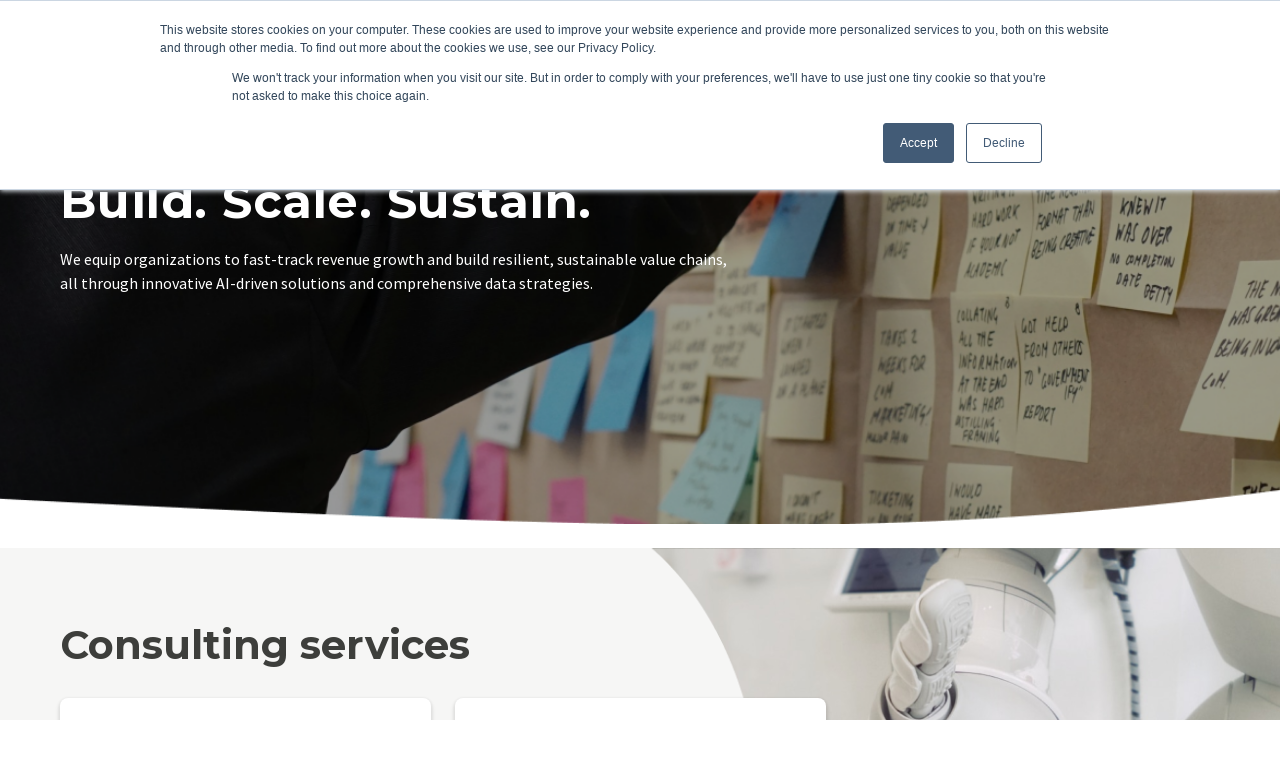

--- FILE ---
content_type: text/html; charset=UTF-8
request_url: https://www.palo-it.com/en/services
body_size: 14553
content:
<!doctype html><html lang="en"><head>
    <meta charset="utf-8">
    
    <title>Our Consulting &amp; Services | PALO IT</title>
    
    <link rel="shortcut icon" href="https://www.palo-it.com/hubfs/Colour%20Favicon_S-1.png">
    <meta name="description" content="Through product development, UX/UI design and ESG strategy, we transform businesses who seek to make positive change.">
    
    
    
    
    
    
    
    <meta name="viewport" content="width=device-width, initial-scale=1">

    
    <meta property="og:description" content="Through product development, UX/UI design and ESG strategy, we transform businesses who seek to make positive change.">
    <meta property="og:title" content="Our Consulting &amp; Services | PALO IT">
    <meta name="twitter:description" content="Through product development, UX/UI design and ESG strategy, we transform businesses who seek to make positive change.">
    <meta name="twitter:title" content="Our Consulting &amp; Services | PALO IT">

    

    
    <style>
a.cta_button{-moz-box-sizing:content-box !important;-webkit-box-sizing:content-box !important;box-sizing:content-box !important;vertical-align:middle}.hs-breadcrumb-menu{list-style-type:none;margin:0px 0px 0px 0px;padding:0px 0px 0px 0px}.hs-breadcrumb-menu-item{float:left;padding:10px 0px 10px 10px}.hs-breadcrumb-menu-divider:before{content:'›';padding-left:10px}.hs-featured-image-link{border:0}.hs-featured-image{float:right;margin:0 0 20px 20px;max-width:50%}@media (max-width: 568px){.hs-featured-image{float:none;margin:0;width:100%;max-width:100%}}.hs-screen-reader-text{clip:rect(1px, 1px, 1px, 1px);height:1px;overflow:hidden;position:absolute !important;width:1px}
</style>

<link rel="stylesheet" href="https://www.palo-it.com/hubfs/hub_generated/template_assets/1/182598709773/1769969627255/template_main.min.css">
<link rel="stylesheet" href="https://www.palo-it.com/hubfs/hub_generated/template_assets/1/182598709782/1769969625969/template_theme-overrides.min.css">
<link rel="stylesheet" href="https://www.palo-it.com/hubfs/hub_generated/template_assets/1/182754985648/1769969624387/template_slick.min.css">
<link rel="stylesheet" href="https://www.palo-it.com/hubfs/hub_generated/template_assets/1/183261878894/1769969625925/template_slick-theme.min.css">
<link rel="stylesheet" href="https://www.palo-it.com/hubfs/hub_generated/module_assets/1/182600187530/1744447064578/module_header.min.css">
<link rel="stylesheet" href="/hs/hsstatic/cos-LanguageSwitcher/static-1.336/sass/LanguageSwitcher.css">
<link rel="stylesheet" href="https://www.palo-it.com/hubfs/hub_generated/module_assets/1/183069313386/1744447075214/module_Banner_-_Inner_Pages.min.css">
<link rel="stylesheet" href="https://www.palo-it.com/hubfs/hub_generated/module_assets/1/183094881577/1744447076243/module_Our_Approach.min.css">
<link rel="stylesheet" href="https://www.palo-it.com/hubfs/hub_generated/module_assets/1/183172226608/1744447084531/module_Logos_Section.min.css">
<link rel="stylesheet" href="https://www.palo-it.com/hubfs/hub_generated/module_assets/1/183179070349/1744447087386/module_Button_with_Title.min.css">
<link rel="stylesheet" href="https://www.palo-it.com/hubfs/hub_generated/module_assets/1/182673868083/1744447066988/module_Latest_Client_Stories.min.css">
<link rel="stylesheet" href="https://www.palo-it.com/hubfs/hub_generated/module_assets/1/182672155782/1740943569256/module_Recent_Posts.min.css">
<link rel="stylesheet" href="https://www.palo-it.com/hubfs/hub_generated/module_assets/1/182613678954/1740943567548/module_footer.min.css">
<style>
  @font-face {
    font-family: "Montserrat";
    font-weight: 400;
    font-style: normal;
    font-display: swap;
    src: url("/_hcms/googlefonts/Montserrat/regular.woff2") format("woff2"), url("/_hcms/googlefonts/Montserrat/regular.woff") format("woff");
  }
  @font-face {
    font-family: "Montserrat";
    font-weight: 700;
    font-style: normal;
    font-display: swap;
    src: url("/_hcms/googlefonts/Montserrat/700.woff2") format("woff2"), url("/_hcms/googlefonts/Montserrat/700.woff") format("woff");
  }
  @font-face {
    font-family: "Montserrat";
    font-weight: 700;
    font-style: normal;
    font-display: swap;
    src: url("/_hcms/googlefonts/Montserrat/700.woff2") format("woff2"), url("/_hcms/googlefonts/Montserrat/700.woff") format("woff");
  }
  @font-face {
    font-family: "Source Sans Pro";
    font-weight: 400;
    font-style: normal;
    font-display: swap;
    src: url("/_hcms/googlefonts/Source_Sans_Pro/regular.woff2") format("woff2"), url("/_hcms/googlefonts/Source_Sans_Pro/regular.woff") format("woff");
  }
  @font-face {
    font-family: "Source Sans Pro";
    font-weight: 700;
    font-style: normal;
    font-display: swap;
    src: url("/_hcms/googlefonts/Source_Sans_Pro/700.woff2") format("woff2"), url("/_hcms/googlefonts/Source_Sans_Pro/700.woff") format("woff");
  }
</style>

<!-- Editor Styles -->
<style id="hs_editor_style" type="text/css">
.dnd_area-row-0-force-full-width-section > .row-fluid {
  max-width: none !important;
}
.dnd_area-row-1-force-full-width-section > .row-fluid {
  max-width: none !important;
}
.dnd_area-row-2-force-full-width-section > .row-fluid {
  max-width: none !important;
}
.dnd_area-row-3-force-full-width-section > .row-fluid {
  max-width: none !important;
}
.dnd_area-row-4-force-full-width-section > .row-fluid {
  max-width: none !important;
}
.dnd_area-row-5-force-full-width-section > .row-fluid {
  max-width: none !important;
}
.dnd_area-row-6-force-full-width-section > .row-fluid {
  max-width: none !important;
}
.dnd_area-row-7-force-full-width-section > .row-fluid {
  max-width: none !important;
}
/* HubSpot Styles (default) */
.dnd_area-row-0-padding {
  padding-top: 0px !important;
  padding-bottom: 0px !important;
  padding-left: 0px !important;
  padding-right: 0px !important;
}
.dnd_area-row-1-margin {
  margin-top: 24px !important;
}
.dnd_area-row-1-padding {
  padding-top: 0px !important;
  padding-bottom: 0px !important;
  padding-left: 0px !important;
  padding-right: 0px !important;
}
.dnd_area-row-2-padding {
  padding-top: 0px !important;
  padding-bottom: 0px !important;
  padding-left: 0px !important;
  padding-right: 0px !important;
}
.dnd_area-row-3-padding {
  padding-top: 0px !important;
  padding-bottom: 0px !important;
  padding-left: 0px !important;
  padding-right: 0px !important;
}
.dnd_area-row-4-padding {
  padding-top: 0px !important;
  padding-bottom: 0px !important;
  padding-left: 0px !important;
  padding-right: 0px !important;
}
.dnd_area-row-5-padding {
  padding-top: 0px !important;
  padding-bottom: 0px !important;
  padding-left: 0px !important;
  padding-right: 0px !important;
}
.dnd_area-row-6-padding {
  padding-top: 0px !important;
  padding-bottom: 0px !important;
  padding-left: 0px !important;
  padding-right: 0px !important;
}
.dnd_area-row-7-padding {
  padding-top: 0px !important;
  padding-bottom: 0px !important;
  padding-left: 0px !important;
  padding-right: 0px !important;
}
.dnd_area-column-1-padding {
  padding-left: 0px !important;
  padding-right: 0px !important;
}
.dnd_area-column-3-padding {
  padding-left: 0px !important;
  padding-right: 0px !important;
}
.dnd_area-column-5-padding {
  padding-left: 0px !important;
  padding-right: 0px !important;
}
.dnd_area-column-7-padding {
  padding-left: 0px !important;
  padding-right: 0px !important;
}
.dnd_area-column-9-padding {
  padding-left: 0px !important;
  padding-right: 0px !important;
}
.dnd_area-column-11-padding {
  padding-left: 0px !important;
  padding-right: 0px !important;
}
.dnd_area-column-13-padding {
  padding-left: 0px !important;
  padding-right: 0px !important;
}
.dnd_area-column-15-padding {
  padding-left: 0px !important;
  padding-right: 0px !important;
}
</style>
    

    
<!--  Added by GoogleAnalytics4 integration -->
<script>
var _hsp = window._hsp = window._hsp || [];
window.dataLayer = window.dataLayer || [];
function gtag(){dataLayer.push(arguments);}

var useGoogleConsentModeV2 = true;
var waitForUpdateMillis = 1000;


if (!window._hsGoogleConsentRunOnce) {
  window._hsGoogleConsentRunOnce = true;

  gtag('consent', 'default', {
    'ad_storage': 'denied',
    'analytics_storage': 'denied',
    'ad_user_data': 'denied',
    'ad_personalization': 'denied',
    'wait_for_update': waitForUpdateMillis
  });

  if (useGoogleConsentModeV2) {
    _hsp.push(['useGoogleConsentModeV2'])
  } else {
    _hsp.push(['addPrivacyConsentListener', function(consent){
      var hasAnalyticsConsent = consent && (consent.allowed || (consent.categories && consent.categories.analytics));
      var hasAdsConsent = consent && (consent.allowed || (consent.categories && consent.categories.advertisement));

      gtag('consent', 'update', {
        'ad_storage': hasAdsConsent ? 'granted' : 'denied',
        'analytics_storage': hasAnalyticsConsent ? 'granted' : 'denied',
        'ad_user_data': hasAdsConsent ? 'granted' : 'denied',
        'ad_personalization': hasAdsConsent ? 'granted' : 'denied'
      });
    }]);
  }
}

gtag('js', new Date());
gtag('set', 'developer_id.dZTQ1Zm', true);
gtag('config', 'G-R6N8J06VLF');
</script>
<script async src="https://www.googletagmanager.com/gtag/js?id=G-R6N8J06VLF"></script>

<!-- /Added by GoogleAnalytics4 integration -->

    <link rel="canonical" href="https://www.palo-it.com/en/services">

<!-- Google Tag Manager -->
<script>(function(w,d,s,l,i){w[l]=w[l]||[];w[l].push({'gtm.start':
new Date().getTime(),event:'gtm.js'});var f=d.getElementsByTagName(s)[0],
j=d.createElement(s),dl=l!='dataLayer'?'&l='+l:'';j.async=true;j.src=
'https://www.googletagmanager.com/gtm.js?id='+i+dl;f.parentNode.insertBefore(j,f);
})(window,document,'script','dataLayer','GTM-5FKLBSP');</script>
<!-- End Google Tag Manager -->

<!-- Hotjar Tracking Code for Site 4958769 (name missing) -->
<script>
    (function(h,o,t,j,a,r){
        h.hj=h.hj||function(){(h.hj.q=h.hj.q||[]).push(arguments)};
        h._hjSettings={hjid:4958769,hjsv:6};
        a=o.getElementsByTagName('head')[0];
        r=o.createElement('script');r.async=1;
        r.src=t+h._hjSettings.hjid+j+h._hjSettings.hjsv;
        a.appendChild(r);
    })(window,document,'https://static.hotjar.com/c/hotjar-','.js?sv=');
</script>
<!-- End Hotjar -->
<meta property="og:image" content="https://www.palo-it.com/hubfs/chub_backup/palo_it_featured_image-1.png">
<meta property="og:image:width" content="1080">
<meta property="og:image:height" content="566">
<meta property="og:image:alt" content="it consultancy, palo it logo">
<meta name="twitter:image" content="https://www.palo-it.com/hubfs/chub_backup/palo_it_featured_image-1.png">
<meta name="twitter:image:alt" content="it consultancy, palo it logo">

<meta property="og:url" content="https://www.palo-it.com/en/services">
<meta name="twitter:card" content="summary_large_image">
<meta http-equiv="content-language" content="en">
<link rel="alternate" hreflang="en" href="https://www.palo-it.com/en/services">
<link rel="alternate" hreflang="es" href="https://www.palo-it.com/es/servicios">
<link rel="alternate" hreflang="fr" href="https://www.palo-it.com/fr/services">
<link rel="alternate" hreflang="pt" href="https://www.palo-it.com/pt/services">
<link rel="alternate" hreflang="th" href="https://www.palo-it.com/th/services">
<link rel="alternate" hreflang="zh-hk" href="https://www.palo-it.com/zh-hk/services">





<script type="application/ld+json">
{
  "@context": "https://schema.org",
  "@graph": [
    {
      "@type": "WebPage",
      "@id": "https://www.palo-it.com/en/services#webpage",
      "url": "https://www.palo-it.com/en/services",
      "name": "Our Consulting & Services | PALO IT",
      "description": "Build. Scale. Sustain. We equip organizations to fast-track revenue growth and build resilient, sustainable value chains through innovative AI-driven solutions and comprehensive data strategies.",
      "isPartOf": {
        "@type": "WebSite",
        "@id": "https://www.palo-it.com/#website"
      },
      "about": {
        "@type": "Organization",
        "@id": "https://www.palo-it.com/#organization"
      },
      "breadcrumb": {
        "@type": "BreadcrumbList",
        "@id": "https://www.palo-it.com/en/services#breadcrumb",
        "itemListElement": [
          {
            "@type": "ListItem",
            "position": 1,
            "name": "Home",
            "item": "https://www.palo-it.com/en/"
          },
          {
            "@type": "ListItem",
            "position": 2,
            "name": "Services",
            "item": "https://www.palo-it.com/en/services"
          }
        ]
      },
      "mainEntity": {
        "@type": "ItemList",
        "@id": "https://www.palo-it.com/en/services#services-list",
        "name": "PALO IT Services Portfolio",
        "description": "Comprehensive technology consulting and development services",
        "itemListElement": [
          {
            "@type": "Service",
            "name": "AI & Gen AI Strategy",
            "serviceType": "Consulting",
            "description": "Strategic consulting for artificial intelligence and generative AI implementation",
            "provider": {
              "@type": "Organization",
              "@id": "https://www.palo-it.com/#organization"
            }
          },
          {
            "@type": "Service",
            "name": "AI-powered Digital Products",
            "serviceType": "Technology Development",
            "description": "Development of digital products enhanced with artificial intelligence capabilities",
            "provider": {
              "@type": "Organization",
              "@id": "https://www.palo-it.com/#organization"
            }
          },
          {
            "@type": "Service",
            "name": "Data Strategy & Analytics",
            "serviceType": "Consulting",
            "description": "Comprehensive data strategy and analytics solutions for business growth",
            "provider": {
              "@type": "Organization",
              "@id": "https://www.palo-it.com/#organization"
            }
          },
          {
            "@type": "Service",
            "name": "Corporate Sustainability Strategy",
            "serviceType": "Consulting",
            "description": "Strategic consulting for sustainable business practices and ESG compliance",
            "provider": {
              "@type": "Organization",
              "@id": "https://www.palo-it.com/#organization"
            }
          },
          {
            "@type": "Service",
            "name": "Cloud Data Migration",
            "serviceType": "Technology",
            "description": "Cloud migration services and data modernization solutions",
            "provider": {
              "@type": "Organization",
              "@id": "https://www.palo-it.com/#organization"
            }
          },
          {
            "@type": "Service",
            "name": "Cybersecurity Services",
            "serviceType": "Technology",
            "description": "Comprehensive cybersecurity consulting and implementation services",
            "provider": {
              "@type": "Organization",
              "@id": "https://www.palo-it.com/#organization"
            }
          }
        ]
      },
      "inLanguage": "en-US"
    },
    {
      "@type": "Service",
      "@id": "https://www.palo-it.com/en/services#ai-methodology",
      "name": "AI-First Engineering Methodology",
      "serviceType": "Technology Consulting",
      "description": "Cutting-edge AI software engineering methodology for accelerating digital product delivery",
      "provider": {
        "@type": "Organization",
        "@id": "https://www.palo-it.com/#organization"
      },
      "areaServed": [
        "Asia Pacific",
        "Europe", 
        "Americas"
      ],
      "audience": {
        "@type": "BusinessAudience",
        "audienceType": "Enterprise Organizations"
      }
    }
  ]
}
</script>
  <meta name="generator" content="HubSpot"></head>
  <body>
    <div class="body-wrapper   hs-content-id-183179666072 hs-site-page page ">
      
        <div data-global-resource-path="PaloIt-2024Theme-CTA9/templates/partials/header.html"><div id="hs_cos_wrapper_module_header" class="hs_cos_wrapper hs_cos_wrapper_widget hs_cos_wrapper_type_module" style="" data-hs-cos-general-type="widget" data-hs-cos-type="module"><div class="custom-header">
  <a href="#main-content" class="header__skip">Skip to content</a>
  <header>
    <div class="content-wrapper">
      <div class="inner-wrapper">
        <div class="logo">
          
          
          <a href="https://www.palo-it.com/en/">
            
            
            
            
            
            
            <img class="white-logo" src="https://www.palo-it.com/hubfs/PaloIT-Assets/images/PALOLogo.svg" alt="PALOLogo" loading="lazy" width="137" height="32" style="max-width: 100%; height: auto;">
            

            
            
            
            
            
            
            <img class="green-logo" src="https://www.palo-it.com/hs-fs/hubfs/PaloIT-Assets/images/PALOLogo_color.png?width=137&amp;height=32&amp;name=PALOLogo_color.png" alt="PALOLogo_color" loading="lazy" width="137" height="32" style="max-width: 100%; height: auto;" srcset="https://www.palo-it.com/hs-fs/hubfs/PaloIT-Assets/images/PALOLogo_color.png?width=69&amp;height=16&amp;name=PALOLogo_color.png 69w, https://www.palo-it.com/hs-fs/hubfs/PaloIT-Assets/images/PALOLogo_color.png?width=137&amp;height=32&amp;name=PALOLogo_color.png 137w, https://www.palo-it.com/hs-fs/hubfs/PaloIT-Assets/images/PALOLogo_color.png?width=206&amp;height=48&amp;name=PALOLogo_color.png 206w, https://www.palo-it.com/hs-fs/hubfs/PaloIT-Assets/images/PALOLogo_color.png?width=274&amp;height=64&amp;name=PALOLogo_color.png 274w, https://www.palo-it.com/hs-fs/hubfs/PaloIT-Assets/images/PALOLogo_color.png?width=343&amp;height=80&amp;name=PALOLogo_color.png 343w, https://www.palo-it.com/hs-fs/hubfs/PaloIT-Assets/images/PALOLogo_color.png?width=411&amp;height=96&amp;name=PALOLogo_color.png 411w" sizes="(max-width: 137px) 100vw, 137px">
            

          </a>
        </div>
        <div class="mobile-trigger">
          <svg class="open" width="17" height="15" viewbox="0 0 17 15" fill="none" xmlns="http://www.w3.org/2000/svg">
            <path d="M0 0.9375C0 0.429688 0.390625 0 0.9375 0H8.0625C8.57031 0 9 0.429688 9 0.9375C9 1.48438 8.57031 1.875 8.0625 1.875H0.9375C0.390625 1.875 0 1.48438 0 0.9375ZM0 7.1875C0 6.67969 0.390625 6.25 0.9375 6.25H16.0625C16.5703 6.25 17 6.67969 17 7.1875C17 7.73438 16.5703 8.125 16.0625 8.125H0.9375C0.390625 8.125 0 7.73438 0 7.1875ZM17 13.4375C17 13.9844 16.5703 14.375 16.0625 14.375H9.9375C9.39062 14.375 9 13.9844 9 13.4375C9 12.9297 9.39062 12.5 9.9375 12.5H16.0625C16.5703 12.5 17 12.9297 17 13.4375Z" fill="white" />
          </svg>
          <svg class="close" width="24" height="24" viewbox="0 0 24 24" fill="none" xmlns="http://www.w3.org/2000/svg">
            <path d="M17.9912 7.33691L13.3037 12.0244L17.9521 16.6729C18.3428 17.0244 18.3428 17.6104 17.9521 17.9619C17.6006 18.3525 17.0146 18.3525 16.6631 17.9619L11.9756 13.3135L7.32715 17.9619C6.97559 18.3525 6.38965 18.3525 6.03809 17.9619C5.64746 17.6104 5.64746 17.0244 6.03809 16.6338L10.6865 11.9854L6.03809 7.33691C5.64746 6.98535 5.64746 6.39941 6.03809 6.00879C6.38965 5.65723 6.97559 5.65723 7.36621 6.00879L12.0146 10.6963L16.6631 6.04785C17.0146 5.65723 17.6006 5.65723 17.9912 6.04785C18.3428 6.39941 18.3428 6.98535 17.9912 7.33691Z" fill="#464644" />
          </svg>

        </div>
        <div class="menu-button-group">
          <div class="custom-menu-primary">
            <div class="hs-menu-wrapper active-branch flyouts hs-menu-flow-horizontal">
              <ul role="menu">
                
                <li class="hs-menu-item hs-menu-depth-1 " role="none">
                  
                  
                  <a role="menuitem" href="https://www.palo-it.com/en/about-us">
                    Who we are

                  </a>
                  
                  

                </li>
                
                <li class="hs-menu-item hs-menu-depth-1 hs-item-has-children" role="none">
                  
                  
                  <a role="menuitem" href="https://www.palo-it.com/en/services">
                    What we do

                  </a>
                  
                  <span class="child-trigger">
                    <svg width="18" height="18" viewbox="0 0 18 18" fill="none" xmlns="http://www.w3.org/2000/svg">
                      <path d="M8.26028 12.137L3.19778 7.07446C2.93411 6.83716 2.93411 6.44165 3.19778 6.17798C3.43509 5.94067 3.8306 5.94067 4.09427 6.17798L8.70853 10.8186L13.3228 6.20435C13.5601 5.94067 13.9556 5.94067 14.2193 6.20435C14.4566 6.44165 14.4566 6.83716 14.2193 7.07446L9.1304 12.137C8.8931 12.4006 8.49759 12.4006 8.26028 12.137Z" fill="#fff" />
                    </svg>
                  </span>
                  
                  
                  <div class="sub-menu-wrapper">
                    <div class="back-nav">
                      <div class="backbtn">
                        <a href="javascript:void(0)">
                          <svg width="18" height="18" viewbox="0 0 18 18" fill="none" xmlns="http://www.w3.org/2000/svg">
                            <path d="M5.729 8.729L10.7915 3.6665C11.0288 3.40283 11.4243 3.40283 11.688 3.6665C11.9253 3.90381 11.9253 4.29932 11.688 4.56299L7.04736 9.17725L11.6616 13.7915C11.9253 14.0288 11.9253 14.4243 11.6616 14.688C11.4243 14.9253 11.0288 14.9253 10.7915 14.688L5.729 9.59912C5.46533 9.36182 5.46533 8.96631 5.729 8.729Z" fill="#008F68" />
                          </svg>
                          Back</a>
                      </div>
                      <div class="cross">
                        <svg width="24" height="24" viewbox="0 0 24 24" fill="none" xmlns="http://www.w3.org/2000/svg">
                          <path d="M17.9912 7.33691L13.3037 12.0244L17.9521 16.6729C18.3428 17.0244 18.3428 17.6104 17.9521 17.9619C17.6006 18.3525 17.0146 18.3525 16.6631 17.9619L11.9756 13.3135L7.32715 17.9619C6.97559 18.3525 6.38965 18.3525 6.03809 17.9619C5.64746 17.6104 5.64746 17.0244 6.03809 16.6338L10.6865 11.9854L6.03809 7.33691C5.64746 6.98535 5.64746 6.39941 6.03809 6.00879C6.38965 5.65723 6.97559 5.65723 7.36621 6.00879L12.0146 10.6963L16.6631 6.04785C17.0146 5.65723 17.6006 5.65723 17.9912 6.04785C18.3428 6.39941 18.3428 6.98535 17.9912 7.33691Z" fill="#464644" />
                        </svg>
                      </div>
                    </div>
                    <div class="content-wrapper">

                      <div class="submenu-inner">
                        <div class="image-column">
                          
                          
                          
                          
                          
                          
                          <img src="https://www.palo-it.com/hs-fs/hubfs/PaloIT-Assets/images/menu-image.png?width=249&amp;height=308&amp;name=menu-image.png" alt="menu-image" loading="lazy" width="249" height="308" style="max-width: 100%; height: auto;" srcset="https://www.palo-it.com/hs-fs/hubfs/PaloIT-Assets/images/menu-image.png?width=125&amp;height=154&amp;name=menu-image.png 125w, https://www.palo-it.com/hs-fs/hubfs/PaloIT-Assets/images/menu-image.png?width=249&amp;height=308&amp;name=menu-image.png 249w, https://www.palo-it.com/hs-fs/hubfs/PaloIT-Assets/images/menu-image.png?width=374&amp;height=462&amp;name=menu-image.png 374w, https://www.palo-it.com/hs-fs/hubfs/PaloIT-Assets/images/menu-image.png?width=498&amp;height=616&amp;name=menu-image.png 498w, https://www.palo-it.com/hs-fs/hubfs/PaloIT-Assets/images/menu-image.png?width=623&amp;height=770&amp;name=menu-image.png 623w, https://www.palo-it.com/hs-fs/hubfs/PaloIT-Assets/images/menu-image.png?width=747&amp;height=924&amp;name=menu-image.png 747w" sizes="(max-width: 249px) 100vw, 249px">
                          
                        </div>
                        <div class="menu-item-column">
                          <div class="title">
                            What we do
                            <span class="arrow"><svg width="18" height="18" viewbox="0 0 18 18" fill="none" xmlns="http://www.w3.org/2000/svg">
                              <path d="M15.1406 9.1415L9.98438 14.0634C9.69141 14.327 9.25195 14.327 8.98828 14.0341C8.72461 13.7411 8.72461 13.3017 9.01758 13.038L12.9141 9.31728H2.95312C2.54297 9.31728 2.25 9.02431 2.25 8.61416C2.25 8.2333 2.54297 7.91103 2.95312 7.91103H12.9141L9.01758 4.21963C8.72461 3.95596 8.72461 3.48721 8.98828 3.22353C9.25195 2.93056 9.7207 2.93056 9.98438 3.19424L15.1406 8.11611C15.2871 8.2626 15.375 8.43838 15.375 8.61416C15.375 8.81924 15.2871 8.99502 15.1406 9.1415Z" fill="#008F68" />
                              </svg>
                            </span>
                          </div>
                          <div class="child-menu-group">
                            <div id="hs_menu_wrapper_module_header_" class="hs-menu-wrapper active-branch flyouts hs-menu-flow-horizontal" role="navigation" data-sitemap-name="" data-menu-id="" aria-label="Navigation Menu">
 <ul role="menu">
  <li class="hs-menu-item hs-menu-depth-1 hs-item-has-children" role="none"><a href="javascript:void(0);" aria-haspopup="true" aria-expanded="false" role="menuitem" target="_self">Consulting services</a>
   <ul role="menu" class="hs-menu-children-wrapper">
    <li class="hs-menu-item hs-menu-depth-2" role="none"><a href="https://www.palo-it.com/en/services/artificial-intelligence" role="menuitem" target="_self">AI &amp; Gen AI strategy</a></li>
    <li class="hs-menu-item hs-menu-depth-2" role="none"><a href="https://www.palo-it.com/en/services/esg-strategy" role="menuitem" target="_self">Corporate sustainability strategy</a></li>
    <li class="hs-menu-item hs-menu-depth-2" role="none"><a href="https://www.palo-it.com/en/services/ux-ui-design" role="menuitem" target="_self">Human-centered design</a></li>
    <li class="hs-menu-item hs-menu-depth-2" role="none"><a href="https://www.palo-it.com/en/services/digital-transformation" role="menuitem" target="_self">ROI &amp; value discovery workshops</a></li>
    <li class="hs-menu-item hs-menu-depth-2" role="none"><a href="https://www.palo-it.com/en/services/data-management" role="menuitem" target="_self">Data strategy</a></li>
    <li class="hs-menu-item hs-menu-depth-2" role="none"><a href="https://www.palo-it.com/en/services/tech-due-diligence" role="menuitem" target="_self">Technical due diligence</a></li>
   </ul></li>
  <li class="hs-menu-item hs-menu-depth-1 hs-item-has-children" role="none"><a href="javascript:void(0);" aria-haspopup="true" aria-expanded="false" role="menuitem" target="_self">Development services</a>
   <ul role="menu" class="hs-menu-children-wrapper">
    <li class="hs-menu-item hs-menu-depth-2" role="none"><a href="https://www.palo-it.com/en/services/software-architecture" role="menuitem" target="_self">AI in software engineering</a></li>
    <li class="hs-menu-item hs-menu-depth-2" role="none"><a href="https://www.palo-it.com/en/services/web-app-dev" role="menuitem" target="_self">AI-powered digital products</a></li>
    <li class="hs-menu-item hs-menu-depth-2" role="none"><a href="https://www.palo-it.com/en/services/api-services" role="menuitem" target="_self">AI-driven API factory</a></li>
    <li class="hs-menu-item hs-menu-depth-2" role="none"><a href="https://www.palo-it.com/en/services/mlops-llmops" role="menuitem" target="_self">MLOps &amp; LLMOps</a></li>
    <li class="hs-menu-item hs-menu-depth-2" role="none"><a href="https://www.palo-it.com/en/services/esg-data-management-reporting" role="menuitem" target="_self">ESG data management &amp; reporting</a></li>
   </ul></li>
  <li class="hs-menu-item hs-menu-depth-1 hs-item-has-children" role="none"><a href="javascript:void(0);" aria-haspopup="true" aria-expanded="false" role="menuitem" target="_self">Change Management</a>
   <ul role="menu" class="hs-menu-children-wrapper">
    <li class="hs-menu-item hs-menu-depth-2" role="none"><a href="https://www.palo-it.com/en/services/data-governance" role="menuitem" target="_self">AI &amp; data governance</a></li>
    <li class="hs-menu-item hs-menu-depth-2" role="none"><a href="https://www.palo-it.com/en/services/cloud-data-migration" role="menuitem" target="_self">Cloud data migration</a></li>
    <li class="hs-menu-item hs-menu-depth-2" role="none"><a href="https://www.palo-it.com/en/services/cybersecurity" role="menuitem" target="_self">Cybersecurity services</a></li>
    <li class="hs-menu-item hs-menu-depth-2" role="none"><a href="https://www.palo-it.com/en/services/agile" role="menuitem" target="_self">Business &amp; people transformation</a></li>
    <li class="hs-menu-item hs-menu-depth-2" role="none"><a href="https://www.palo-it.com/en/services/academy-trainings" role="menuitem" target="_self">PALO IT Academy &amp; training</a></li>
   </ul></li>
 </ul>
</div>
                          </div>
                        </div>
                      </div>
                    </div>
                    <div class="header_menu_overlay"></div>
                  </div>
                  

                </li>
                
                <li class="hs-menu-item hs-menu-depth-1 hs-item-has-children" role="none">
                  
                  
                  <a role="menuitem" href="https://www.palo-it.com/en/work">
                    Who we work with

                  </a>
                  
                  <span class="child-trigger">
                    <svg width="18" height="18" viewbox="0 0 18 18" fill="none" xmlns="http://www.w3.org/2000/svg">
                      <path d="M8.26028 12.137L3.19778 7.07446C2.93411 6.83716 2.93411 6.44165 3.19778 6.17798C3.43509 5.94067 3.8306 5.94067 4.09427 6.17798L8.70853 10.8186L13.3228 6.20435C13.5601 5.94067 13.9556 5.94067 14.2193 6.20435C14.4566 6.44165 14.4566 6.83716 14.2193 7.07446L9.1304 12.137C8.8931 12.4006 8.49759 12.4006 8.26028 12.137Z" fill="#fff" />
                    </svg>
                  </span>
                  
                  
                  <div class="sub-menu-wrapper">
                    <div class="back-nav">
                      <div class="backbtn">
                        <a href="javascript:void(0)">
                          <svg width="18" height="18" viewbox="0 0 18 18" fill="none" xmlns="http://www.w3.org/2000/svg">
                            <path d="M5.729 8.729L10.7915 3.6665C11.0288 3.40283 11.4243 3.40283 11.688 3.6665C11.9253 3.90381 11.9253 4.29932 11.688 4.56299L7.04736 9.17725L11.6616 13.7915C11.9253 14.0288 11.9253 14.4243 11.6616 14.688C11.4243 14.9253 11.0288 14.9253 10.7915 14.688L5.729 9.59912C5.46533 9.36182 5.46533 8.96631 5.729 8.729Z" fill="#008F68" />
                          </svg>
                          Back</a>
                      </div>
                      <div class="cross">
                        <svg width="24" height="24" viewbox="0 0 24 24" fill="none" xmlns="http://www.w3.org/2000/svg">
                          <path d="M17.9912 7.33691L13.3037 12.0244L17.9521 16.6729C18.3428 17.0244 18.3428 17.6104 17.9521 17.9619C17.6006 18.3525 17.0146 18.3525 16.6631 17.9619L11.9756 13.3135L7.32715 17.9619C6.97559 18.3525 6.38965 18.3525 6.03809 17.9619C5.64746 17.6104 5.64746 17.0244 6.03809 16.6338L10.6865 11.9854L6.03809 7.33691C5.64746 6.98535 5.64746 6.39941 6.03809 6.00879C6.38965 5.65723 6.97559 5.65723 7.36621 6.00879L12.0146 10.6963L16.6631 6.04785C17.0146 5.65723 17.6006 5.65723 17.9912 6.04785C18.3428 6.39941 18.3428 6.98535 17.9912 7.33691Z" fill="#464644" />
                        </svg>
                      </div>
                    </div>
                    <div class="content-wrapper">

                      <div class="submenu-inner">
                        <div class="image-column">
                          
                          
                          
                          
                          
                          
                          <img src="https://www.palo-it.com/hs-fs/hubfs/PALO%20IT%20who%20we%20work%20with%20menu.png?width=252&amp;height=311&amp;name=PALO%20IT%20who%20we%20work%20with%20menu.png" alt="PALO IT who we work with menu" loading="lazy" width="252" height="311" style="max-width: 100%; height: auto;" srcset="https://www.palo-it.com/hs-fs/hubfs/PALO%20IT%20who%20we%20work%20with%20menu.png?width=126&amp;height=156&amp;name=PALO%20IT%20who%20we%20work%20with%20menu.png 126w, https://www.palo-it.com/hs-fs/hubfs/PALO%20IT%20who%20we%20work%20with%20menu.png?width=252&amp;height=311&amp;name=PALO%20IT%20who%20we%20work%20with%20menu.png 252w, https://www.palo-it.com/hs-fs/hubfs/PALO%20IT%20who%20we%20work%20with%20menu.png?width=378&amp;height=467&amp;name=PALO%20IT%20who%20we%20work%20with%20menu.png 378w, https://www.palo-it.com/hs-fs/hubfs/PALO%20IT%20who%20we%20work%20with%20menu.png?width=504&amp;height=622&amp;name=PALO%20IT%20who%20we%20work%20with%20menu.png 504w, https://www.palo-it.com/hs-fs/hubfs/PALO%20IT%20who%20we%20work%20with%20menu.png?width=630&amp;height=778&amp;name=PALO%20IT%20who%20we%20work%20with%20menu.png 630w, https://www.palo-it.com/hs-fs/hubfs/PALO%20IT%20who%20we%20work%20with%20menu.png?width=756&amp;height=933&amp;name=PALO%20IT%20who%20we%20work%20with%20menu.png 756w" sizes="(max-width: 252px) 100vw, 252px">
                          
                        </div>
                        <div class="menu-item-column">
                          <div class="title">
                            Who we work with
                            <span class="arrow"><svg width="18" height="18" viewbox="0 0 18 18" fill="none" xmlns="http://www.w3.org/2000/svg">
                              <path d="M15.1406 9.1415L9.98438 14.0634C9.69141 14.327 9.25195 14.327 8.98828 14.0341C8.72461 13.7411 8.72461 13.3017 9.01758 13.038L12.9141 9.31728H2.95312C2.54297 9.31728 2.25 9.02431 2.25 8.61416C2.25 8.2333 2.54297 7.91103 2.95312 7.91103H12.9141L9.01758 4.21963C8.72461 3.95596 8.72461 3.48721 8.98828 3.22353C9.25195 2.93056 9.7207 2.93056 9.98438 3.19424L15.1406 8.11611C15.2871 8.2626 15.375 8.43838 15.375 8.61416C15.375 8.81924 15.2871 8.99502 15.1406 9.1415Z" fill="#008F68" />
                              </svg>
                            </span>
                          </div>
                          <div class="child-menu-group">
                            <div id="hs_menu_wrapper_module_header_" class="hs-menu-wrapper active-branch flyouts hs-menu-flow-horizontal" role="navigation" data-sitemap-name="" data-menu-id="" aria-label="Navigation Menu">
 <ul role="menu">
  <li class="hs-menu-item hs-menu-depth-1" role="none"><a href="https://www.palo-it.com/en/work/automotive-transport" role="menuitem" target="_self">Automotive, aerospace &amp; manufacturing</a></li>
  <li class="hs-menu-item hs-menu-depth-1" role="none"><a href="https://www.palo-it.com/en/work/banking-finance" role="menuitem" target="_self">Banking &amp; finance</a></li>
  <li class="hs-menu-item hs-menu-depth-1" role="none"><a href="https://www.palo-it.com/en/work/energy-industrials-construction" role="menuitem" target="_self">Energy &amp; utilities</a></li>
  <li class="hs-menu-item hs-menu-depth-1" role="none"><a href="https://www.palo-it.com/en/work/government-public-services" role="menuitem" target="_self">Government, public services &amp; NGOs</a></li>
  <li class="hs-menu-item hs-menu-depth-1" role="none"><a href="https://www.palo-it.com/en/work/healthcare-pharmaceuticals" role="menuitem" target="_self">Healthcare &amp; pharmaceuticals</a></li>
  <li class="hs-menu-item hs-menu-depth-1" role="none"><a href="https://www.palo-it.com/en/work/insurance" role="menuitem" target="_self">Insurance</a></li>
  <li class="hs-menu-item hs-menu-depth-1" role="none"><a href="https://www.palo-it.com/en/work/retail-luxury-food-and-beverage" role="menuitem" target="_self">Retail, luxury &amp; consumer goods</a></li>
  <li class="hs-menu-item hs-menu-depth-1" role="none"><a href="https://www.palo-it.com/en/work/services-tourism" role="menuitem" target="_self">Services &amp; tourism</a></li>
  <li class="hs-menu-item hs-menu-depth-1" role="none"><a href="https://www.palo-it.com/en/work/telecoms-media" role="menuitem" target="_self">Telecoms &amp; media</a></li>
  <li class="hs-menu-item hs-menu-depth-1" role="none"><a href="https://www.palo-it.com/en/work/transport-logistics" role="menuitem" target="_self">Transport &amp; logistics</a></li>
 </ul>
</div>
                          </div>
                        </div>
                      </div>
                    </div>
                    <div class="header_menu_overlay"></div>
                  </div>
                  

                </li>
                
                <li class="hs-menu-item hs-menu-depth-1 " role="none">
                  
                  
                  <a role="menuitem" href="https://www.palo-it.com/en/career">
                    Join us

                  </a>
                  
                  

                </li>
                
                <li class="hs-menu-item hs-menu-depth-1 " role="none">
                  
                  
                  <a role="menuitem" href="https://www.palo-it.com/en/events">
                    Events &amp; news

                  </a>
                  
                  

                </li>
                
              </ul>
            </div>
          </div>
          <div class="button-wrapper">
            
            
            
            <a class="primary" href="https://www.palo-it.com/en/blog">
              Insights
            </a>
            
            
            
            
            <a class="secondary" href="https://www.palo-it.com/en/contact-us">
              Contact Us
            </a>
            
          </div>
          
          <div class="language-switcher">
            <div class="lang_switcher_class">
   <div class="globe_class" onclick="">
       <ul class="lang_list_class">
           <li>
               <a class="lang_switcher_link" data-language="en" lang="en" href="https://www.palo-it.com/en/services">English</a>
           </li>
           <li>
               <a class="lang_switcher_link" data-language="es" lang="es" href="https://www.palo-it.com/es/servicios">Español</a>
           </li>
           <li>
               <a class="lang_switcher_link" data-language="fr" lang="fr" href="https://www.palo-it.com/fr/services">Français</a>
           </li>
           <li>
               <a class="lang_switcher_link" data-language="pt" lang="pt" href="https://www.palo-it.com/pt/services">Português</a>
           </li>
           <li>
               <a class="lang_switcher_link" data-language="th" lang="th" href="https://www.palo-it.com/th/services">ไทย</a>
           </li>
           <li>
               <a class="lang_switcher_link" data-language="zh-hk" lang="zh-hk" href="https://www.palo-it.com/zh-hk/services">中文 - 香港</a>
           </li>
       </ul>
   </div>
</div>
          </div>
          
        </div>

      </div>
    </div>

  </header>
</div></div></div>
      

      

      <main id="main-content" class="body-container-wrapper">
        

  <div class="container-fluid body-container body-container--whatWeDo">
<div class="row-fluid-wrapper">
<div class="row-fluid">
<div class="span12 widget-span widget-type-cell " style="" data-widget-type="cell" data-x="0" data-w="12">

<div class="row-fluid-wrapper row-depth-1 row-number-1 dnd_area-row-0-force-full-width-section dnd-section dnd_area-row-0-padding">
<div class="row-fluid ">
<div class="span12 widget-span widget-type-cell dnd_area-column-1-padding dnd-column" style="" data-widget-type="cell" data-x="0" data-w="12">

<div class="row-fluid-wrapper row-depth-1 row-number-2 dnd-row">
<div class="row-fluid ">
<div class="span12 widget-span widget-type-custom_widget dnd-module" style="" data-widget-type="custom_widget" data-x="0" data-w="12">
<div id="hs_cos_wrapper_dnd_area-module-2" class="hs_cos_wrapper hs_cos_wrapper_widget hs_cos_wrapper_type_module" style="" data-hs-cos-general-type="widget" data-hs-cos-type="module"><div class="hero-inner-banner cs-no-banner white" id="">
  <div class="content-wrapper">
    <div class="row-inner">
      <div class="main-column">

        
        <div class="banner-content">
          
          <div class="overline-text">
            OUR APPROACH
          </div>
          
          <h1>Build. Scale. Sustain.</h1>
<p>We equip organizations to fast-track revenue growth and build resilient, sustainable value chains, all through innovative AI-driven solutions and comprehensive data strategies.</p>
        </div>
        
        <div class="button-group">
          
          <span id="hs_cos_wrapper_dnd_area-module-2_" class="hs_cos_wrapper hs_cos_wrapper_widget hs_cos_wrapper_type_cta" style="" data-hs-cos-general-type="widget" data-hs-cos-type="cta"></span>
          
          
          <span id="hs_cos_wrapper_dnd_area-module-2_" class="hs_cos_wrapper hs_cos_wrapper_widget hs_cos_wrapper_type_cta" style="" data-hs-cos-general-type="widget" data-hs-cos-type="cta"></span>
          
        </div>
      </div>
       
    </div>
  </div>
</div>
<style>
  #hs_cos_wrapper_dnd_area-module-2 .hero-inner-banner {
  padding-top:155px;
  padding-right:0px;
  padding-bottom:189px;
  padding-left:0px;
  background-image:url(https://www.palo-it.com/hubfs/PaloIT_CTA9/images/what-we-do-bg.png);
  background-size:cover;
  background-position:center bottom;
}

#hs_cos_wrapper_dnd_area-module-2 .hero-inner-banner.white .overline-text,
#hs_cos_wrapper_dnd_area-module-2 .hero-inner-banner.white .banner-content * { color:#fff; }

@media (min-width:768px) {}

@media (max-width:767px) {
  #hs_cos_wrapper_dnd_area-module-2 .hero-inner-banner {
    padding-top:122px;
    padding-right:0px;
    padding-bottom:66.5px;
    padding-left:0px;
    margin-bottom:0px;
  }
}

@media (max-width:479px) {
  #hs_cos_wrapper_dnd_area-module-2 .hero-inner-banner {
    background-image:url('https://www.palo-it.com/hubfs/PaloIT-Assets/images/client-logos/BG%20%282%29.png');
    background-size:cover;
    background-position:center bottom;
  }
}

</style></div>

</div><!--end widget-span -->
</div><!--end row-->
</div><!--end row-wrapper -->

</div><!--end widget-span -->
</div><!--end row-->
</div><!--end row-wrapper -->

<div class="row-fluid-wrapper row-depth-1 row-number-3 dnd_area-row-1-padding dnd-section dnd_area-row-1-margin dnd_area-row-1-force-full-width-section">
<div class="row-fluid ">
<div class="span12 widget-span widget-type-cell dnd_area-column-3-padding dnd-column" style="" data-widget-type="cell" data-x="0" data-w="12">

<div class="row-fluid-wrapper row-depth-1 row-number-4 dnd-row">
<div class="row-fluid ">
<div class="span12 widget-span widget-type-custom_widget dnd-module" style="" data-widget-type="custom_widget" data-x="0" data-w="12">
<div id="hs_cos_wrapper_dnd_area-module-4" class="hs_cos_wrapper hs_cos_wrapper_widget hs_cos_wrapper_type_module" style="" data-hs-cos-general-type="widget" data-hs-cos-type="module"><div class="hs_ourApproach default" id="">
  <div class="content-wrapper">
    <div class="row-inner left">      
      <div class="main-column">
        
          <div class="top_heading primary-color">
            <h2>
              Consulting services
            </h2>
          </div>
        
        <div class="bottom_section_group">
          
            <div class="bottom_item">
              <div class="bottom_item_inner" style="background-color:rgba(255, 255, 255, 1.0)">
                
                
                <a href="https://www.palo-it.com/en/services/artificial-intelligence">
                  
                    <div class="title_grp">
                      <div class="title title-medium primary-color">
                        AI &amp; Gen AI strategy
                      </div>
                      <div class="right_icon">
                        <svg width="24" height="24" viewbox="0 0 24 24" fill="none" xmlns="http://www.w3.org/2000/svg">
                          <path d="M18.1995 6.02224L17.9786 15.524C17.9509 16.0488 17.5366 16.4631 17.0118 16.4355C16.487 16.4079 16.0727 15.9936 16.1003 15.4687L16.266 8.28719L6.87476 17.6785C6.48807 18.0652 5.93564 18.0652 5.54894 17.6785C5.18986 17.3194 5.16224 16.7393 5.54894 16.3526L14.9402 6.96137L7.78627 7.15472C7.26146 7.18234 6.81952 6.7404 6.81952 6.24321C6.7919 5.71841 7.23384 5.27647 7.73103 5.27647L17.2328 5.05549C17.509 5.05549 17.7576 5.13836 17.9233 5.30409C18.1167 5.49744 18.1995 5.74603 18.1995 6.02224Z" fill="#008F68" />
                        </svg>
                      </div>
                    </div>
                  
                  
                    <div class="subTitle body-default primary-color">
                      AI for business, AI implementation
                    </div>
                  
                </a>
              </div>
            </div>
          
            <div class="bottom_item">
              <div class="bottom_item_inner" style="background-color:rgba(255, 255, 255, 1.0)">
                
                
                <a href="https://www.palo-it.com/en/services/esg-strategy">
                  
                    <div class="title_grp">
                      <div class="title title-medium primary-color">
                        Corporate sustainability strategy
                      </div>
                      <div class="right_icon">
                        <svg width="24" height="24" viewbox="0 0 24 24" fill="none" xmlns="http://www.w3.org/2000/svg">
                          <path d="M18.1995 6.02224L17.9786 15.524C17.9509 16.0488 17.5366 16.4631 17.0118 16.4355C16.487 16.4079 16.0727 15.9936 16.1003 15.4687L16.266 8.28719L6.87476 17.6785C6.48807 18.0652 5.93564 18.0652 5.54894 17.6785C5.18986 17.3194 5.16224 16.7393 5.54894 16.3526L14.9402 6.96137L7.78627 7.15472C7.26146 7.18234 6.81952 6.7404 6.81952 6.24321C6.7919 5.71841 7.23384 5.27647 7.73103 5.27647L17.2328 5.05549C17.509 5.05549 17.7576 5.13836 17.9233 5.30409C18.1167 5.49744 18.1995 5.74603 18.1995 6.02224Z" fill="#008F68" />
                        </svg>
                      </div>
                    </div>
                  
                  
                    <div class="subTitle body-default primary-color">
                      Sustainability compliance, governance
                    </div>
                  
                </a>
              </div>
            </div>
          
            <div class="bottom_item">
              <div class="bottom_item_inner" style="background-color:rgba(255, 255, 255, 1.0)">
                
                
                <a href="https://www.palo-it.com/en/services/data-management">
                  
                    <div class="title_grp">
                      <div class="title title-medium primary-color">
                        Data strategy
                      </div>
                      <div class="right_icon">
                        <svg width="24" height="24" viewbox="0 0 24 24" fill="none" xmlns="http://www.w3.org/2000/svg">
                          <path d="M18.1995 6.02224L17.9786 15.524C17.9509 16.0488 17.5366 16.4631 17.0118 16.4355C16.487 16.4079 16.0727 15.9936 16.1003 15.4687L16.266 8.28719L6.87476 17.6785C6.48807 18.0652 5.93564 18.0652 5.54894 17.6785C5.18986 17.3194 5.16224 16.7393 5.54894 16.3526L14.9402 6.96137L7.78627 7.15472C7.26146 7.18234 6.81952 6.7404 6.81952 6.24321C6.7919 5.71841 7.23384 5.27647 7.73103 5.27647L17.2328 5.05549C17.509 5.05549 17.7576 5.13836 17.9233 5.30409C18.1167 5.49744 18.1995 5.74603 18.1995 6.02224Z" fill="#008F68" />
                        </svg>
                      </div>
                    </div>
                  
                  
                    <div class="subTitle body-default primary-color">
                      Data compliance, big data
                    </div>
                  
                </a>
              </div>
            </div>
          
            <div class="bottom_item">
              <div class="bottom_item_inner" style="background-color:rgba(255, 255, 255, 1.0)">
                
                
                <a href="https://www.palo-it.com/en/services/ux-ui-design">
                  
                    <div class="title_grp">
                      <div class="title title-medium primary-color">
                        Human-centered design
                      </div>
                      <div class="right_icon">
                        <svg width="24" height="24" viewbox="0 0 24 24" fill="none" xmlns="http://www.w3.org/2000/svg">
                          <path d="M18.1995 6.02224L17.9786 15.524C17.9509 16.0488 17.5366 16.4631 17.0118 16.4355C16.487 16.4079 16.0727 15.9936 16.1003 15.4687L16.266 8.28719L6.87476 17.6785C6.48807 18.0652 5.93564 18.0652 5.54894 17.6785C5.18986 17.3194 5.16224 16.7393 5.54894 16.3526L14.9402 6.96137L7.78627 7.15472C7.26146 7.18234 6.81952 6.7404 6.81952 6.24321C6.7919 5.71841 7.23384 5.27647 7.73103 5.27647L17.2328 5.05549C17.509 5.05549 17.7576 5.13836 17.9233 5.30409C18.1167 5.49744 18.1995 5.74603 18.1995 6.02224Z" fill="#008F68" />
                        </svg>
                      </div>
                    </div>
                  
                  
                    <div class="subTitle body-default primary-color">
                      UX design, UI design, product design
                    </div>
                  
                </a>
              </div>
            </div>
          
            <div class="bottom_item">
              <div class="bottom_item_inner" style="background-color:rgba(255, 255, 255, 1.0)">
                
                
                <a href="https://www.palo-it.com/en/services/digital-transformation">
                  
                    <div class="title_grp">
                      <div class="title title-medium primary-color">
                        ROI &amp; value discovery workshops
                      </div>
                      <div class="right_icon">
                        <svg width="24" height="24" viewbox="0 0 24 24" fill="none" xmlns="http://www.w3.org/2000/svg">
                          <path d="M18.1995 6.02224L17.9786 15.524C17.9509 16.0488 17.5366 16.4631 17.0118 16.4355C16.487 16.4079 16.0727 15.9936 16.1003 15.4687L16.266 8.28719L6.87476 17.6785C6.48807 18.0652 5.93564 18.0652 5.54894 17.6785C5.18986 17.3194 5.16224 16.7393 5.54894 16.3526L14.9402 6.96137L7.78627 7.15472C7.26146 7.18234 6.81952 6.7404 6.81952 6.24321C6.7919 5.71841 7.23384 5.27647 7.73103 5.27647L17.2328 5.05549C17.509 5.05549 17.7576 5.13836 17.9233 5.30409C18.1167 5.49744 18.1995 5.74603 18.1995 6.02224Z" fill="#008F68" />
                        </svg>
                      </div>
                    </div>
                  
                  
                    <div class="subTitle body-default primary-color">
                      Product discovery, maximizing ROI
                    </div>
                  
                </a>
              </div>
            </div>
          
            <div class="bottom_item">
              <div class="bottom_item_inner" style="background-color:rgba(255, 255, 255, 1.0)">
                
                
                <a href="https://www.palo-it.com/en/services/tech-due-diligence">
                  
                    <div class="title_grp">
                      <div class="title title-medium primary-color">
                        Technical due diligence
                      </div>
                      <div class="right_icon">
                        <svg width="24" height="24" viewbox="0 0 24 24" fill="none" xmlns="http://www.w3.org/2000/svg">
                          <path d="M18.1995 6.02224L17.9786 15.524C17.9509 16.0488 17.5366 16.4631 17.0118 16.4355C16.487 16.4079 16.0727 15.9936 16.1003 15.4687L16.266 8.28719L6.87476 17.6785C6.48807 18.0652 5.93564 18.0652 5.54894 17.6785C5.18986 17.3194 5.16224 16.7393 5.54894 16.3526L14.9402 6.96137L7.78627 7.15472C7.26146 7.18234 6.81952 6.7404 6.81952 6.24321C6.7919 5.71841 7.23384 5.27647 7.73103 5.27647L17.2328 5.05549C17.509 5.05549 17.7576 5.13836 17.9233 5.30409C18.1167 5.49744 18.1995 5.74603 18.1995 6.02224Z" fill="#008F68" />
                        </svg>
                      </div>
                    </div>
                  
                  
                    <div class="subTitle body-default primary-color">
                      IT asset management, tech assets
                    </div>
                  
                </a>
              </div>
            </div>
          
        </div>
      </div>
    </div>
  </div>
</div>
<style>
  #hs_cos_wrapper_dnd_area-module-4 .hs_ourApproach {
  padding-top:72px;
  padding-right:0px;
  padding-bottom:72px;
  padding-left:0px;
  background-image:url(https://www.palo-it.com/hubfs/PaloIT_CTA9/images/Section%20-%20Consulting%20Service.png);
  background-size:cover;
  background-position:center bottom;
}

#hs_cos_wrapper_dnd_area-module-4 .hs_ourApproach.white .top_heading,
#hs_cos_wrapper_dnd_area-module-4 .hs_ourApproach.white .top_heading>*,
#hs_cos_wrapper_dnd_area-module-4 .hs_ourApproach.white .bottom_item_inner .title,
#hs_cos_wrapper_dnd_area-module-4 .hs_ourApproach.white .bottom_item_inner .subTitle { color:#fff; }

@media (max-width:767px) {
  #hs_cos_wrapper_dnd_area-module-4 .hs_ourApproach {
    padding-top:40px;
    padding-right:0px;
    padding-bottom:40px;
    padding-left:0px;
  }
}

@media (max-width:400px) {
  #hs_cos_wrapper_dnd_area-module-4 .hs_ourApproach {
    background-image:url('https://www.palo-it.com/hubfs/PaloIT-Assets/images/Section%20-%20Consulting%20Service%20%282%29.png');
    background-size:cover;
    background-position:center center;
  }
}

</style></div>

</div><!--end widget-span -->
</div><!--end row-->
</div><!--end row-wrapper -->

</div><!--end widget-span -->
</div><!--end row-->
</div><!--end row-wrapper -->

<div class="row-fluid-wrapper row-depth-1 row-number-5 dnd_area-row-2-force-full-width-section dnd_area-row-2-padding dnd-section">
<div class="row-fluid ">
<div class="span12 widget-span widget-type-cell dnd_area-column-5-padding dnd-column" style="" data-widget-type="cell" data-x="0" data-w="12">

<div class="row-fluid-wrapper row-depth-1 row-number-6 dnd-row">
<div class="row-fluid ">
<div class="span12 widget-span widget-type-custom_widget dnd-module" style="" data-widget-type="custom_widget" data-x="0" data-w="12">
<div id="hs_cos_wrapper_dnd_area-module-6" class="hs_cos_wrapper hs_cos_wrapper_widget hs_cos_wrapper_type_module" style="" data-hs-cos-general-type="widget" data-hs-cos-type="module"><div class="hs_ourApproach default" id="">
  <div class="content-wrapper">
    <div class="row-inner right">      
      <div class="main-column">
        
          <div class="top_heading primary-color">
            <h2>
              Development services
            </h2>
          </div>
        
        <div class="bottom_section_group">
          
            <div class="bottom_item">
              <div class="bottom_item_inner" style="background-color:rgba(255, 255, 255, 1.0)">
                
                
                <a href="https://www.palo-it.com/en/services/software-architecture">
                  
                    <div class="title_grp">
                      <div class="title title-medium primary-color">
                        AI in software engineering
                      </div>
                      <div class="right_icon">
                        <svg width="24" height="24" viewbox="0 0 24 24" fill="none" xmlns="http://www.w3.org/2000/svg">
                          <path d="M18.1995 6.02224L17.9786 15.524C17.9509 16.0488 17.5366 16.4631 17.0118 16.4355C16.487 16.4079 16.0727 15.9936 16.1003 15.4687L16.266 8.28719L6.87476 17.6785C6.48807 18.0652 5.93564 18.0652 5.54894 17.6785C5.18986 17.3194 5.16224 16.7393 5.54894 16.3526L14.9402 6.96137L7.78627 7.15472C7.26146 7.18234 6.81952 6.7404 6.81952 6.24321C6.7919 5.71841 7.23384 5.27647 7.73103 5.27647L17.2328 5.05549C17.509 5.05549 17.7576 5.13836 17.9233 5.30409C18.1167 5.49744 18.1995 5.74603 18.1995 6.02224Z" fill="#008F68" />
                        </svg>
                      </div>
                    </div>
                  
                  
                    <div class="subTitle body-default primary-color">
                      Sustainable software engineering
                    </div>
                  
                </a>
              </div>
            </div>
          
            <div class="bottom_item">
              <div class="bottom_item_inner" style="background-color:rgba(255, 255, 255, 1.0)">
                
                
                <a href="https://www.palo-it.com/en/services/web-app-dev">
                  
                    <div class="title_grp">
                      <div class="title title-medium primary-color">
                        AI-powered digital products
                      </div>
                      <div class="right_icon">
                        <svg width="24" height="24" viewbox="0 0 24 24" fill="none" xmlns="http://www.w3.org/2000/svg">
                          <path d="M18.1995 6.02224L17.9786 15.524C17.9509 16.0488 17.5366 16.4631 17.0118 16.4355C16.487 16.4079 16.0727 15.9936 16.1003 15.4687L16.266 8.28719L6.87476 17.6785C6.48807 18.0652 5.93564 18.0652 5.54894 17.6785C5.18986 17.3194 5.16224 16.7393 5.54894 16.3526L14.9402 6.96137L7.78627 7.15472C7.26146 7.18234 6.81952 6.7404 6.81952 6.24321C6.7919 5.71841 7.23384 5.27647 7.73103 5.27647L17.2328 5.05549C17.509 5.05549 17.7576 5.13836 17.9233 5.30409C18.1167 5.49744 18.1995 5.74603 18.1995 6.02224Z" fill="#008F68" />
                        </svg>
                      </div>
                    </div>
                  
                  
                    <div class="subTitle body-default primary-color">
                      Digital product factory, management
                    </div>
                  
                </a>
              </div>
            </div>
          
            <div class="bottom_item">
              <div class="bottom_item_inner" style="background-color:rgba(255, 255, 255, 1.0)">
                
                
                <a href="https://www.palo-it.com/en/services/mlops-llmops">
                  
                    <div class="title_grp">
                      <div class="title title-medium primary-color">
                        MLOps &amp; LLMOps
                      </div>
                      <div class="right_icon">
                        <svg width="24" height="24" viewbox="0 0 24 24" fill="none" xmlns="http://www.w3.org/2000/svg">
                          <path d="M18.1995 6.02224L17.9786 15.524C17.9509 16.0488 17.5366 16.4631 17.0118 16.4355C16.487 16.4079 16.0727 15.9936 16.1003 15.4687L16.266 8.28719L6.87476 17.6785C6.48807 18.0652 5.93564 18.0652 5.54894 17.6785C5.18986 17.3194 5.16224 16.7393 5.54894 16.3526L14.9402 6.96137L7.78627 7.15472C7.26146 7.18234 6.81952 6.7404 6.81952 6.24321C6.7919 5.71841 7.23384 5.27647 7.73103 5.27647L17.2328 5.05549C17.509 5.05549 17.7576 5.13836 17.9233 5.30409C18.1167 5.49744 18.1995 5.74603 18.1995 6.02224Z" fill="#008F68" />
                        </svg>
                      </div>
                    </div>
                  
                  
                    <div class="subTitle body-default primary-color">
                      Machine learning operations
                    </div>
                  
                </a>
              </div>
            </div>
          
            <div class="bottom_item">
              <div class="bottom_item_inner" style="background-color:rgba(255, 255, 255, 1.0)">
                
                
                <a href="https://www.palo-it.com/en/services/esg-data-management-reporting">
                  
                    <div class="title_grp">
                      <div class="title title-medium primary-color">
                        ESG data management &amp; reporting
                      </div>
                      <div class="right_icon">
                        <svg width="24" height="24" viewbox="0 0 24 24" fill="none" xmlns="http://www.w3.org/2000/svg">
                          <path d="M18.1995 6.02224L17.9786 15.524C17.9509 16.0488 17.5366 16.4631 17.0118 16.4355C16.487 16.4079 16.0727 15.9936 16.1003 15.4687L16.266 8.28719L6.87476 17.6785C6.48807 18.0652 5.93564 18.0652 5.54894 17.6785C5.18986 17.3194 5.16224 16.7393 5.54894 16.3526L14.9402 6.96137L7.78627 7.15472C7.26146 7.18234 6.81952 6.7404 6.81952 6.24321C6.7919 5.71841 7.23384 5.27647 7.73103 5.27647L17.2328 5.05549C17.509 5.05549 17.7576 5.13836 17.9233 5.30409C18.1167 5.49744 18.1995 5.74603 18.1995 6.02224Z" fill="#008F68" />
                        </svg>
                      </div>
                    </div>
                  
                  
                    <div class="subTitle body-default primary-color">
                      ESG analytics, ESG monitoring
                    </div>
                  
                </a>
              </div>
            </div>
          
            <div class="bottom_item">
              <div class="bottom_item_inner" style="background-color:rgba(255, 255, 255, 1.0)">
                
                
                <a href="https://www.palo-it.com/en/services/api-services">
                  
                    <div class="title_grp">
                      <div class="title title-medium primary-color">
                        AI-driven API factory
                      </div>
                      <div class="right_icon">
                        <svg width="24" height="24" viewbox="0 0 24 24" fill="none" xmlns="http://www.w3.org/2000/svg">
                          <path d="M18.1995 6.02224L17.9786 15.524C17.9509 16.0488 17.5366 16.4631 17.0118 16.4355C16.487 16.4079 16.0727 15.9936 16.1003 15.4687L16.266 8.28719L6.87476 17.6785C6.48807 18.0652 5.93564 18.0652 5.54894 17.6785C5.18986 17.3194 5.16224 16.7393 5.54894 16.3526L14.9402 6.96137L7.78627 7.15472C7.26146 7.18234 6.81952 6.7404 6.81952 6.24321C6.7919 5.71841 7.23384 5.27647 7.73103 5.27647L17.2328 5.05549C17.509 5.05549 17.7576 5.13836 17.9233 5.30409C18.1167 5.49744 18.1995 5.74603 18.1995 6.02224Z" fill="#008F68" />
                        </svg>
                      </div>
                    </div>
                  
                  
                    <div class="subTitle body-default primary-color">
                      AI integration, API development
                    </div>
                  
                </a>
              </div>
            </div>
          
        </div>
      </div>
    </div>
  </div>
</div>
<style>
  #hs_cos_wrapper_dnd_area-module-6 .hs_ourApproach {
  padding-top:72px;
  padding-right:0px;
  padding-bottom:72px;
  padding-left:0px;
  background-image:url(https://www.palo-it.com/hubfs/PaloIT_CTA9/images/Section%20-%20Development%20services.png);
  background-size:cover;
  background-position:center bottom;
}

#hs_cos_wrapper_dnd_area-module-6 .hs_ourApproach.white .top_heading,
#hs_cos_wrapper_dnd_area-module-6 .hs_ourApproach.white .top_heading>*,
#hs_cos_wrapper_dnd_area-module-6 .hs_ourApproach.white .bottom_item_inner .title,
#hs_cos_wrapper_dnd_area-module-6 .hs_ourApproach.white .bottom_item_inner .subTitle { color:#fff; }

@media (max-width:767px) {
  #hs_cos_wrapper_dnd_area-module-6 .hs_ourApproach {
    padding-top:40px;
    padding-right:0px;
    padding-bottom:40px;
    padding-left:0px;
  }
}

@media (max-width:400px) {
  #hs_cos_wrapper_dnd_area-module-6 .hs_ourApproach {
    background-image:url('https://www.palo-it.com/hubfs/PaloIT-Assets/images/client-logos/Section%20-%20Development%20services%20%281%29.png');
    background-size:cover;
    background-position:center center;
  }
}

</style></div>

</div><!--end widget-span -->
</div><!--end row-->
</div><!--end row-wrapper -->

</div><!--end widget-span -->
</div><!--end row-->
</div><!--end row-wrapper -->

<div class="row-fluid-wrapper row-depth-1 row-number-7 dnd-section dnd_area-row-3-padding dnd_area-row-3-force-full-width-section">
<div class="row-fluid ">
<div class="span12 widget-span widget-type-cell dnd_area-column-7-padding dnd-column" style="" data-widget-type="cell" data-x="0" data-w="12">

<div class="row-fluid-wrapper row-depth-1 row-number-8 dnd-row">
<div class="row-fluid ">
<div class="span12 widget-span widget-type-custom_widget dnd-module" style="" data-widget-type="custom_widget" data-x="0" data-w="12">
<div id="hs_cos_wrapper_dnd_area-module-8" class="hs_cos_wrapper hs_cos_wrapper_widget hs_cos_wrapper_type_module" style="" data-hs-cos-general-type="widget" data-hs-cos-type="module"><div class="hs_ourApproach default" id="">
  <div class="content-wrapper">
    <div class="row-inner left">      
      <div class="main-column">
        
          <div class="top_heading primary-color">
            <h2>
              Change management
            </h2>
          </div>
        
        <div class="bottom_section_group">
          
            <div class="bottom_item">
              <div class="bottom_item_inner" style="background-color:rgba(255, 255, 255, 1.0)">
                
                
                <a href="https://www.palo-it.com/en/services/data-governance">
                  
                    <div class="title_grp">
                      <div class="title title-medium primary-color">
                        AI &amp; data governance
                      </div>
                      <div class="right_icon">
                        <svg width="24" height="24" viewbox="0 0 24 24" fill="none" xmlns="http://www.w3.org/2000/svg">
                          <path d="M18.1995 6.02224L17.9786 15.524C17.9509 16.0488 17.5366 16.4631 17.0118 16.4355C16.487 16.4079 16.0727 15.9936 16.1003 15.4687L16.266 8.28719L6.87476 17.6785C6.48807 18.0652 5.93564 18.0652 5.54894 17.6785C5.18986 17.3194 5.16224 16.7393 5.54894 16.3526L14.9402 6.96137L7.78627 7.15472C7.26146 7.18234 6.81952 6.7404 6.81952 6.24321C6.7919 5.71841 7.23384 5.27647 7.73103 5.27647L17.2328 5.05549C17.509 5.05549 17.7576 5.13836 17.9233 5.30409C18.1167 5.49744 18.1995 5.74603 18.1995 6.02224Z" fill="#008F68" />
                        </svg>
                      </div>
                    </div>
                  
                  
                    <div class="subTitle body-default primary-color">
                      Data governance automation
                    </div>
                  
                </a>
              </div>
            </div>
          
            <div class="bottom_item">
              <div class="bottom_item_inner" style="background-color:rgba(255, 255, 255, 1.0)">
                
                
                <a href="https://www.palo-it.com/en/services/cloud-data-migration">
                  
                    <div class="title_grp">
                      <div class="title title-medium primary-color">
                        Cloud data migration
                      </div>
                      <div class="right_icon">
                        <svg width="24" height="24" viewbox="0 0 24 24" fill="none" xmlns="http://www.w3.org/2000/svg">
                          <path d="M18.1995 6.02224L17.9786 15.524C17.9509 16.0488 17.5366 16.4631 17.0118 16.4355C16.487 16.4079 16.0727 15.9936 16.1003 15.4687L16.266 8.28719L6.87476 17.6785C6.48807 18.0652 5.93564 18.0652 5.54894 17.6785C5.18986 17.3194 5.16224 16.7393 5.54894 16.3526L14.9402 6.96137L7.78627 7.15472C7.26146 7.18234 6.81952 6.7404 6.81952 6.24321C6.7919 5.71841 7.23384 5.27647 7.73103 5.27647L17.2328 5.05549C17.509 5.05549 17.7576 5.13836 17.9233 5.30409C18.1167 5.49744 18.1995 5.74603 18.1995 6.02224Z" fill="#008F68" />
                        </svg>
                      </div>
                    </div>
                  
                  
                    <div class="subTitle body-default primary-color">
                      Cloud migration strategy, frameworks
                    </div>
                  
                </a>
              </div>
            </div>
          
            <div class="bottom_item">
              <div class="bottom_item_inner" style="background-color:rgba(255, 255, 255, 1.0)">
                
                
                <a href="https://www.palo-it.com/en/services/cybersecurity">
                  
                    <div class="title_grp">
                      <div class="title title-medium primary-color">
                        Cybersecurity services
                      </div>
                      <div class="right_icon">
                        <svg width="24" height="24" viewbox="0 0 24 24" fill="none" xmlns="http://www.w3.org/2000/svg">
                          <path d="M18.1995 6.02224L17.9786 15.524C17.9509 16.0488 17.5366 16.4631 17.0118 16.4355C16.487 16.4079 16.0727 15.9936 16.1003 15.4687L16.266 8.28719L6.87476 17.6785C6.48807 18.0652 5.93564 18.0652 5.54894 17.6785C5.18986 17.3194 5.16224 16.7393 5.54894 16.3526L14.9402 6.96137L7.78627 7.15472C7.26146 7.18234 6.81952 6.7404 6.81952 6.24321C6.7919 5.71841 7.23384 5.27647 7.73103 5.27647L17.2328 5.05549C17.509 5.05549 17.7576 5.13836 17.9233 5.30409C18.1167 5.49744 18.1995 5.74603 18.1995 6.02224Z" fill="#008F68" />
                        </svg>
                      </div>
                    </div>
                  
                  
                    <div class="subTitle body-default primary-color">
                      Network security, awareness
                    </div>
                  
                </a>
              </div>
            </div>
          
            <div class="bottom_item">
              <div class="bottom_item_inner" style="background-color:rgba(255, 255, 255, 1.0)">
                
                
                <a href="https://www.palo-it.com/en/services/agile">
                  
                    <div class="title_grp">
                      <div class="title title-medium primary-color">
                        Business &amp; people transformation
                      </div>
                      <div class="right_icon">
                        <svg width="24" height="24" viewbox="0 0 24 24" fill="none" xmlns="http://www.w3.org/2000/svg">
                          <path d="M18.1995 6.02224L17.9786 15.524C17.9509 16.0488 17.5366 16.4631 17.0118 16.4355C16.487 16.4079 16.0727 15.9936 16.1003 15.4687L16.266 8.28719L6.87476 17.6785C6.48807 18.0652 5.93564 18.0652 5.54894 17.6785C5.18986 17.3194 5.16224 16.7393 5.54894 16.3526L14.9402 6.96137L7.78627 7.15472C7.26146 7.18234 6.81952 6.7404 6.81952 6.24321C6.7919 5.71841 7.23384 5.27647 7.73103 5.27647L17.2328 5.05549C17.509 5.05549 17.7576 5.13836 17.9233 5.30409C18.1167 5.49744 18.1995 5.74603 18.1995 6.02224Z" fill="#008F68" />
                        </svg>
                      </div>
                    </div>
                  
                  
                    <div class="subTitle body-default primary-color">
                      Agile ways of working
                    </div>
                  
                </a>
              </div>
            </div>
          
            <div class="bottom_item">
              <div class="bottom_item_inner" style="background-color:rgba(255, 255, 255, 1.0)">
                
                
                <a href="https://www.palo-it.com/en/services/academy-trainings">
                  
                    <div class="title_grp">
                      <div class="title title-medium primary-color">
                        PALO IT Academy &amp; trainings
                      </div>
                      <div class="right_icon">
                        <svg width="24" height="24" viewbox="0 0 24 24" fill="none" xmlns="http://www.w3.org/2000/svg">
                          <path d="M18.1995 6.02224L17.9786 15.524C17.9509 16.0488 17.5366 16.4631 17.0118 16.4355C16.487 16.4079 16.0727 15.9936 16.1003 15.4687L16.266 8.28719L6.87476 17.6785C6.48807 18.0652 5.93564 18.0652 5.54894 17.6785C5.18986 17.3194 5.16224 16.7393 5.54894 16.3526L14.9402 6.96137L7.78627 7.15472C7.26146 7.18234 6.81952 6.7404 6.81952 6.24321C6.7919 5.71841 7.23384 5.27647 7.73103 5.27647L17.2328 5.05549C17.509 5.05549 17.7576 5.13836 17.9233 5.30409C18.1167 5.49744 18.1995 5.74603 18.1995 6.02224Z" fill="#008F68" />
                        </svg>
                      </div>
                    </div>
                  
                  
                    <div class="subTitle body-default primary-color">
                      Workforce development, staff training
                    </div>
                  
                </a>
              </div>
            </div>
          
        </div>
      </div>
    </div>
  </div>
</div>
<style>
  #hs_cos_wrapper_dnd_area-module-8 .hs_ourApproach {
  padding-top:72px;
  padding-right:0px;
  padding-bottom:72px;
  padding-left:0px;
  background-image:url('https://www.palo-it.com/hubfs/PaloIT_CTA9/images/Section%20-%20Consulting%20Service%20%281%29.png');
  background-size:cover;
  background-position:center bottom;
}

#hs_cos_wrapper_dnd_area-module-8 .hs_ourApproach.white .top_heading,
#hs_cos_wrapper_dnd_area-module-8 .hs_ourApproach.white .top_heading>*,
#hs_cos_wrapper_dnd_area-module-8 .hs_ourApproach.white .bottom_item_inner .title,
#hs_cos_wrapper_dnd_area-module-8 .hs_ourApproach.white .bottom_item_inner .subTitle { color:#fff; }

@media (max-width:767px) {
  #hs_cos_wrapper_dnd_area-module-8 .hs_ourApproach {
    padding-top:40px;
    padding-right:0px;
    padding-bottom:40px;
    padding-left:0px;
  }
}

@media (max-width:400px) {
  #hs_cos_wrapper_dnd_area-module-8 .hs_ourApproach {
    background-image:url('https://www.palo-it.com/hubfs/PaloIT-Assets/images/client-logos/Section%20-%20Consulting%20Service%20%283%29.png');
    background-size:cover;
    background-position:center center;
  }
}

</style></div>

</div><!--end widget-span -->
</div><!--end row-->
</div><!--end row-wrapper -->

</div><!--end widget-span -->
</div><!--end row-->
</div><!--end row-wrapper -->

<div class="row-fluid-wrapper row-depth-1 row-number-9 dnd-section dnd_area-row-4-force-full-width-section dnd_area-row-4-padding">
<div class="row-fluid ">
<div class="span12 widget-span widget-type-cell dnd_area-column-9-padding dnd-column" style="" data-widget-type="cell" data-x="0" data-w="12">

<div class="row-fluid-wrapper row-depth-1 row-number-10 dnd-row">
<div class="row-fluid ">
<div class="span12 widget-span widget-type-custom_widget dnd-module" style="" data-widget-type="custom_widget" data-x="0" data-w="12">
<div id="hs_cos_wrapper_dnd_area-module-10" class="hs_cos_wrapper hs_cos_wrapper_widget hs_cos_wrapper_type_module" style="" data-hs-cos-general-type="widget" data-hs-cos-type="module"><div class="hs_logosSection default" id="">
  <div class="content-wrapper">
    <div class="row-inner ">      
      <div class="main-column">
        
          <div class="top_heading primary-color">
            <h2>
              Partnering with the best in tech
            </h2>
          </div>
        
        <div class="bottom_section_group">
          
            <div class="bottom_item">
              <div class="bottom_item_inner">
                
                  
                  
                  
                  
                  <img src="https://www.palo-it.com/hs-fs/hubfs/GitHub_Lockup_Grey_Clearspace%201.png?width=448&amp;height=127&amp;name=GitHub_Lockup_Grey_Clearspace%201.png" alt="GitHub_Lockup_Grey_Clearspace 1" loading="" width="448" height="127" srcset="https://www.palo-it.com/hs-fs/hubfs/GitHub_Lockup_Grey_Clearspace%201.png?width=224&amp;height=64&amp;name=GitHub_Lockup_Grey_Clearspace%201.png 224w, https://www.palo-it.com/hs-fs/hubfs/GitHub_Lockup_Grey_Clearspace%201.png?width=448&amp;height=127&amp;name=GitHub_Lockup_Grey_Clearspace%201.png 448w, https://www.palo-it.com/hs-fs/hubfs/GitHub_Lockup_Grey_Clearspace%201.png?width=672&amp;height=191&amp;name=GitHub_Lockup_Grey_Clearspace%201.png 672w, https://www.palo-it.com/hs-fs/hubfs/GitHub_Lockup_Grey_Clearspace%201.png?width=896&amp;height=254&amp;name=GitHub_Lockup_Grey_Clearspace%201.png 896w, https://www.palo-it.com/hs-fs/hubfs/GitHub_Lockup_Grey_Clearspace%201.png?width=1120&amp;height=318&amp;name=GitHub_Lockup_Grey_Clearspace%201.png 1120w, https://www.palo-it.com/hs-fs/hubfs/GitHub_Lockup_Grey_Clearspace%201.png?width=1344&amp;height=381&amp;name=GitHub_Lockup_Grey_Clearspace%201.png 1344w" sizes="(max-width: 448px) 100vw, 448px">
                  
                
              </div>
            </div>
          
            <div class="bottom_item">
              <div class="bottom_item_inner">
                
                  
                  
                  
                  
                  <img src="https://www.palo-it.com/hubfs/PaloIT-Assets/images/Microsoft.svg" alt="Microsoft" loading="">
                  
                
              </div>
            </div>
          
            <div class="bottom_item">
              <div class="bottom_item_inner">
                
                  
                  
                  
                  
                  <img src="https://www.palo-it.com/hubfs/PaloIT-Assets/images/La-french-tech.svg" alt="La French Tech" loading="">
                  
                
              </div>
            </div>
          
            <div class="bottom_item">
              <div class="bottom_item_inner">
                
                  
                  
                  
                  
                  <img src="https://www.palo-it.com/hubfs/PaloIT-Assets/images/AWS.svg" alt="AWS" loading="">
                  
                
              </div>
            </div>
          
            <div class="bottom_item">
              <div class="bottom_item_inner">
                
                  
                  
                  
                  
                  <img src="https://www.palo-it.com/hubfs/PaloIT-Assets/images/Stripe.svg" alt="Stripe" loading="">
                  
                
              </div>
            </div>
          
            <div class="bottom_item">
              <div class="bottom_item_inner">
                
                  
                  
                  
                  
                  <img src="https://www.palo-it.com/hubfs/PaloIT-Assets/images/Hedera.svg" alt="Hedera" loading="">
                  
                
              </div>
            </div>
          
            <div class="bottom_item">
              <div class="bottom_item_inner">
                
                  
                  
                  
                  
                  <img src="https://www.palo-it.com/hubfs/PaloIT-Assets/images/Google-Cloud.svg" alt="Google Cloud" loading="">
                  
                
              </div>
            </div>
          
            <div class="bottom_item">
              <div class="bottom_item_inner">
                
                  
                  
                  
                  
                  <img src="https://www.palo-it.com/hubfs/PaloIT-Assets/images/Greenly.svg" alt="Greenly" loading="">
                  
                
              </div>
            </div>
          
            <div class="bottom_item">
              <div class="bottom_item_inner">
                
                  
                  
                  
                  
                  <img src="https://www.palo-it.com/hubfs/PaloIT-Assets/images/Sweep.svg" alt="Sweep" loading="">
                  
                
              </div>
            </div>
          
            <div class="bottom_item">
              <div class="bottom_item_inner">
                
                  
                  
                  
                  
                  <img src="https://www.palo-it.com/hubfs/PaloIT-Assets/images/SnowFlake.svg" alt="SnowFlake" loading="">
                  
                
              </div>
            </div>
          
            <div class="bottom_item">
              <div class="bottom_item_inner">
                
                  
                  
                  
                  
                  <img src="https://www.palo-it.com/hubfs/PaloIT-Assets/images/Atlassian.svg" alt="Atlassian" loading="">
                  
                
              </div>
            </div>
          
            <div class="bottom_item">
              <div class="bottom_item_inner">
                
                  
                  
                  
                  
                  <img src="https://www.palo-it.com/hubfs/PaloIT-Assets/images/Datastax.svg" alt="Datastax" loading="">
                  
                
              </div>
            </div>
          
            <div class="bottom_item">
              <div class="bottom_item_inner">
                
                  
                  
                  
                  
                  
                  
                  <img src="https://www.palo-it.com/hs-fs/hubfs/Freedom%20of%20Mobility%20Forum.png?width=119&amp;height=41&amp;name=Freedom%20of%20Mobility%20Forum.png" alt="Freedom of Mobility Forum" loading="lazy" width="119" height="41" style="max-width: 100%; height: auto;" srcset="https://www.palo-it.com/hs-fs/hubfs/Freedom%20of%20Mobility%20Forum.png?width=60&amp;height=21&amp;name=Freedom%20of%20Mobility%20Forum.png 60w, https://www.palo-it.com/hs-fs/hubfs/Freedom%20of%20Mobility%20Forum.png?width=119&amp;height=41&amp;name=Freedom%20of%20Mobility%20Forum.png 119w, https://www.palo-it.com/hs-fs/hubfs/Freedom%20of%20Mobility%20Forum.png?width=179&amp;height=62&amp;name=Freedom%20of%20Mobility%20Forum.png 179w, https://www.palo-it.com/hs-fs/hubfs/Freedom%20of%20Mobility%20Forum.png?width=238&amp;height=82&amp;name=Freedom%20of%20Mobility%20Forum.png 238w, https://www.palo-it.com/hs-fs/hubfs/Freedom%20of%20Mobility%20Forum.png?width=298&amp;height=103&amp;name=Freedom%20of%20Mobility%20Forum.png 298w, https://www.palo-it.com/hs-fs/hubfs/Freedom%20of%20Mobility%20Forum.png?width=357&amp;height=123&amp;name=Freedom%20of%20Mobility%20Forum.png 357w" sizes="(max-width: 119px) 100vw, 119px">
                  
                
              </div>
            </div>
          
            <div class="bottom_item">
              <div class="bottom_item_inner">
                
                  
                  
                  
                  
                  
                  
                  <img src="https://www.palo-it.com/hs-fs/hubfs/CodeKeep.png?width=62&amp;height=62&amp;name=CodeKeep.png" alt="CodeKeep" loading="lazy" width="62" height="62" style="max-width: 100%; height: auto;" srcset="https://www.palo-it.com/hs-fs/hubfs/CodeKeep.png?width=31&amp;height=31&amp;name=CodeKeep.png 31w, https://www.palo-it.com/hs-fs/hubfs/CodeKeep.png?width=62&amp;height=62&amp;name=CodeKeep.png 62w, https://www.palo-it.com/hs-fs/hubfs/CodeKeep.png?width=93&amp;height=93&amp;name=CodeKeep.png 93w, https://www.palo-it.com/hs-fs/hubfs/CodeKeep.png?width=124&amp;height=124&amp;name=CodeKeep.png 124w, https://www.palo-it.com/hs-fs/hubfs/CodeKeep.png?width=155&amp;height=155&amp;name=CodeKeep.png 155w, https://www.palo-it.com/hs-fs/hubfs/CodeKeep.png?width=186&amp;height=186&amp;name=CodeKeep.png 186w" sizes="(max-width: 62px) 100vw, 62px">
                  
                
              </div>
            </div>
          
            <div class="bottom_item">
              <div class="bottom_item_inner">
                
                  
                  
                  
                  
                  
                  
                  <img src="https://www.palo-it.com/hs-fs/hubfs/Claude.png?width=143&amp;height=31&amp;name=Claude.png" alt="Claude" loading="lazy" width="143" height="31" style="max-width: 100%; height: auto;" srcset="https://www.palo-it.com/hs-fs/hubfs/Claude.png?width=72&amp;height=16&amp;name=Claude.png 72w, https://www.palo-it.com/hs-fs/hubfs/Claude.png?width=143&amp;height=31&amp;name=Claude.png 143w, https://www.palo-it.com/hs-fs/hubfs/Claude.png?width=215&amp;height=47&amp;name=Claude.png 215w, https://www.palo-it.com/hs-fs/hubfs/Claude.png?width=286&amp;height=62&amp;name=Claude.png 286w, https://www.palo-it.com/hs-fs/hubfs/Claude.png?width=358&amp;height=78&amp;name=Claude.png 358w, https://www.palo-it.com/hs-fs/hubfs/Claude.png?width=429&amp;height=93&amp;name=Claude.png 429w" sizes="(max-width: 143px) 100vw, 143px">
                  
                
              </div>
            </div>
          
            <div class="bottom_item">
              <div class="bottom_item_inner">
                
                  
                  
                  
                  
                  
                  
                  <img src="https://www.palo-it.com/hs-fs/hubfs/Visual%20Studio.png?width=93&amp;height=93&amp;name=Visual%20Studio.png" alt="Visual Studio" loading="lazy" width="93" height="93" style="max-width: 100%; height: auto;" srcset="https://www.palo-it.com/hs-fs/hubfs/Visual%20Studio.png?width=47&amp;height=47&amp;name=Visual%20Studio.png 47w, https://www.palo-it.com/hs-fs/hubfs/Visual%20Studio.png?width=93&amp;height=93&amp;name=Visual%20Studio.png 93w, https://www.palo-it.com/hs-fs/hubfs/Visual%20Studio.png?width=140&amp;height=140&amp;name=Visual%20Studio.png 140w, https://www.palo-it.com/hs-fs/hubfs/Visual%20Studio.png?width=186&amp;height=186&amp;name=Visual%20Studio.png 186w, https://www.palo-it.com/hs-fs/hubfs/Visual%20Studio.png?width=233&amp;height=233&amp;name=Visual%20Studio.png 233w, https://www.palo-it.com/hs-fs/hubfs/Visual%20Studio.png?width=279&amp;height=279&amp;name=Visual%20Studio.png 279w" sizes="(max-width: 93px) 100vw, 93px">
                  
                
              </div>
            </div>
          
            <div class="bottom_item">
              <div class="bottom_item_inner">
                
                  
                  
                  
                  
                  
                  
                  <img src="https://www.palo-it.com/hs-fs/hubfs/OpenAI.png?width=124&amp;height=35&amp;name=OpenAI.png" alt="OpenAI" loading="lazy" width="124" height="35" style="max-width: 100%; height: auto;" srcset="https://www.palo-it.com/hs-fs/hubfs/OpenAI.png?width=62&amp;height=18&amp;name=OpenAI.png 62w, https://www.palo-it.com/hs-fs/hubfs/OpenAI.png?width=124&amp;height=35&amp;name=OpenAI.png 124w, https://www.palo-it.com/hs-fs/hubfs/OpenAI.png?width=186&amp;height=53&amp;name=OpenAI.png 186w, https://www.palo-it.com/hs-fs/hubfs/OpenAI.png?width=248&amp;height=70&amp;name=OpenAI.png 248w, https://www.palo-it.com/hs-fs/hubfs/OpenAI.png?width=310&amp;height=88&amp;name=OpenAI.png 310w, https://www.palo-it.com/hs-fs/hubfs/OpenAI.png?width=372&amp;height=105&amp;name=OpenAI.png 372w" sizes="(max-width: 124px) 100vw, 124px">
                  
                
              </div>
            </div>
          
            <div class="bottom_item">
              <div class="bottom_item_inner">
                
                  
                  
                  
                  
                  
                  
                  <img src="https://www.palo-it.com/hs-fs/hubfs/MongoDB.png?width=167&amp;height=42&amp;name=MongoDB.png" alt="MongoDB" loading="lazy" width="167" height="42" style="max-width: 100%; height: auto;" srcset="https://www.palo-it.com/hs-fs/hubfs/MongoDB.png?width=84&amp;height=21&amp;name=MongoDB.png 84w, https://www.palo-it.com/hs-fs/hubfs/MongoDB.png?width=167&amp;height=42&amp;name=MongoDB.png 167w, https://www.palo-it.com/hs-fs/hubfs/MongoDB.png?width=251&amp;height=63&amp;name=MongoDB.png 251w, https://www.palo-it.com/hs-fs/hubfs/MongoDB.png?width=334&amp;height=84&amp;name=MongoDB.png 334w, https://www.palo-it.com/hs-fs/hubfs/MongoDB.png?width=418&amp;height=105&amp;name=MongoDB.png 418w, https://www.palo-it.com/hs-fs/hubfs/MongoDB.png?width=501&amp;height=126&amp;name=MongoDB.png 501w" sizes="(max-width: 167px) 100vw, 167px">
                  
                
              </div>
            </div>
          
        </div>
      </div>
    </div>
  </div>
</div>
<style>
  #hs_cos_wrapper_dnd_area-module-10 .hs_logosSection {
  padding-top:72px;
  padding-right:0px;
  padding-bottom:72px;
  padding-left:0px;
  background-color:rgba(255,255,255,1.0);
}

#hs_cos_wrapper_dnd_area-module-10 .hs_logosSection.white .top_heading,
#hs_cos_wrapper_dnd_area-module-10 .hs_logosSection.white .top_heading>* { color:#fff; }

@media (max-width:767px) {
  #hs_cos_wrapper_dnd_area-module-10 .hs_logosSection {
    padding-top:40px;
    padding-right:0px;
    padding-bottom:40px;
    padding-left:0px;
  }
}

@media (max-width:400px) {
  #hs_cos_wrapper_dnd_area-module-10 .hs_logosSection { background-color:rgba(255,255,255,1.0); }
}

</style></div>

</div><!--end widget-span -->
</div><!--end row-->
</div><!--end row-wrapper -->

</div><!--end widget-span -->
</div><!--end row-->
</div><!--end row-wrapper -->

<div class="row-fluid-wrapper row-depth-1 row-number-11 dnd-section dnd_area-row-5-padding dnd_area-row-5-force-full-width-section">
<div class="row-fluid ">
<div class="span12 widget-span widget-type-cell dnd_area-column-11-padding dnd-column" style="" data-widget-type="cell" data-x="0" data-w="12">

<div class="row-fluid-wrapper row-depth-1 row-number-12 dnd-row">
<div class="row-fluid ">
<div class="span12 widget-span widget-type-custom_widget dnd-module" style="" data-widget-type="custom_widget" data-x="0" data-w="12">
<div id="hs_cos_wrapper_dnd_area-module-12" class="hs_cos_wrapper hs_cos_wrapper_widget hs_cos_wrapper_type_module" style="" data-hs-cos-general-type="widget" data-hs-cos-type="module"><div class="hs_buttonTitle_section white" id="">
  <div class="content-wrapper">
    <div class="cta-content">
      
        <div class="text-content title-large">
          <h3>
            Big enough to deliver, small enough to care
          </h3>
        </div>
      
      
        <div class="content">
          <p>We operate across APAC, Europe and the Americas</p>
        </div>
      
      <div class="cta-button-row">
        <div class="col-inner">
          
          
          
          <a class="white-primary-btn cta-text" href="https://www.palo-it.com/en/contact-us">
            <span>Work with Us <svg width="18" height="19" viewbox="0 0 18 19" fill="none" xmlns="http://www.w3.org/2000/svg">
              <path d="M15.1406 9.47451L9.98438 14.3964C9.69141 14.6601 9.25195 14.6601 8.98828 14.3671C8.72461 14.0741 8.72461 13.6347 9.01758 13.371L12.9141 9.65029H2.95312C2.54297 9.65029 2.25 9.35732 2.25 8.94717C2.25 8.56631 2.54297 8.24404 2.95312 8.24404H12.9141L9.01758 4.55263C8.72461 4.28896 8.72461 3.82021 8.98828 3.55654C9.25195 3.26357 9.7207 3.26357 9.98438 3.52724L15.1406 8.44912C15.2871 8.5956 15.375 8.77138 15.375 8.94717C15.375 9.15224 15.2871 9.32803 15.1406 9.47451Z" fill="#008F68"></path>
              </svg>
            </span>
          </a>
          
        </div>
      </div>
    </div>
  </div>
</div>



<style>
  #hs_cos_wrapper_dnd_area-module-12 .hs_buttonTitle_section {
  padding-top:72px;
  padding-right:0px;
  padding-bottom:72px;
  padding-left:0px;
  background-image:url(https://www.palo-it.com/hubfs/PaloIT-Assets/images/BG.png);
  background-size:cover;
  background-position:center center;
}

#hs_cos_wrapper_dnd_area-module-12 .hs_buttonTitle_section.white .text-content>*,
#hs_cos_wrapper_dnd_area-module-12 .hs_buttonTitle_section.white .content,
#hs_cos_wrapper_dnd_area-module-12 .hs_buttonTitle_section.white .content>* { color:#fff; }

@media (max-width:767px) {
  #hs_cos_wrapper_dnd_area-module-12 .hs_buttonTitle_section {
    padding-top:70px;
    padding-right:0px;
    padding-bottom:70px;
    padding-left:0px;
  }
}

</style></div>

</div><!--end widget-span -->
</div><!--end row-->
</div><!--end row-wrapper -->

</div><!--end widget-span -->
</div><!--end row-->
</div><!--end row-wrapper -->

<div class="row-fluid-wrapper row-depth-1 row-number-13 dnd_area-row-6-padding dnd-section dnd_area-row-6-force-full-width-section">
<div class="row-fluid ">
<div class="span12 widget-span widget-type-cell dnd_area-column-13-padding dnd-column" style="" data-widget-type="cell" data-x="0" data-w="12">

<div class="row-fluid-wrapper row-depth-1 row-number-14 dnd-row">
<div class="row-fluid ">
<div class="span12 widget-span widget-type-custom_widget dnd-module" style="" data-widget-type="custom_widget" data-x="0" data-w="12">
<div id="hs_cos_wrapper_dnd_area-module-14" class="hs_cos_wrapper hs_cos_wrapper_widget hs_cos_wrapper_type_module" style="" data-hs-cos-general-type="widget" data-hs-cos-type="module">



<div class="client-stories" id="">
  <div class="content-wrapper">
    <div class="section-header">
      <div class="title-heading">
        <h2>
          Latest client stories
        </h2>
      </div>
    </div>

    <div class="client-listing-wrapper">
      
      
      <div class="list-card">
        <div class="col-inner">
          <div class="thumbnail">
            
            <a href="https://www.palo-it.com/en/case-study/hcf">
              <img src="https://www.palo-it.com/hubfs/chub_backup/HCF%20thumbnail.jpg" alt="Revolutionizing software engineering with AI">
              <div class="circle">
                <svg width="108" height="108" viewbox="0 0 108 108" fill="none" xmlns="http://www.w3.org/2000/svg">
                  <path d="M100 0C44.7782 0 0 44.7578 0 100C0 155.242 44.7578 200 100 200C155.242 200 200 155.222 200 100C200 44.7783 155.242 0 100 0ZM100 30.002C138.586 30.002 169.998 61.4143 169.998 100C169.998 138.586 138.586 169.998 100 169.998C61.4142 169.998 30.002 138.606 30.002 100C30.002 61.3938 61.4142 30.002 100 30.002Z" fill="#46C864" />
                </svg>
              </div>
            </a>
            

            <div class="logo">
              <img class="logo-img" src="https://www.palo-it.com/hubfs/chub_backup/HCF%20white%20logo.png" alt="Revolutionizing software engineering with AI">
            </div>
          </div>
          <div class="post-content">
            <h4 class="title-large">

              
              <a href="https://www.palo-it.com/en/case-study/hcf">
                Revolutionizing software engineering with AI
              </a>
              

            </h4>
            <p>
              
              Working with Australia’s largest not-for-profit health fund to deploy cutting-edge AI
              
            </p>
          </div>
        </div>
      </div> 
      
      
      
      
      <div class="list-card">
        <div class="col-inner">
          <div class="thumbnail">
            
            <a href="https://www.palo-it.com/en/case-study/singapore-airlines">
              <img src="https://www.palo-it.com/hubfs/chub_backup/Singapore%20Airlines%20thumbnail.jpg" alt="Accelerating adoption of generative AI driven digital product development">
              <div class="circle">
                <svg width="108" height="108" viewbox="0 0 108 108" fill="none" xmlns="http://www.w3.org/2000/svg">
                  <path d="M100 0C44.7782 0 0 44.7578 0 100C0 155.242 44.7578 200 100 200C155.242 200 200 155.222 200 100C200 44.7783 155.242 0 100 0ZM100 30.002C138.586 30.002 169.998 61.4143 169.998 100C169.998 138.586 138.586 169.998 100 169.998C61.4142 169.998 30.002 138.606 30.002 100C30.002 61.3938 61.4142 30.002 100 30.002Z" fill="#5157DD" />
                </svg>
              </div>
            </a>
            

            <div class="logo">
              <img class="logo-img" src="https://www.palo-it.com/hubfs/chub_backup/Singapore%20Airlines%20white%20logo.png" alt="Accelerating adoption of generative AI driven digital product development">
            </div>
          </div>
          <div class="post-content">
            <h4 class="title-large">

              
              <a href="https://www.palo-it.com/en/case-study/singapore-airlines">
                Accelerating adoption of generative AI driven digital product development
              </a>
              

            </h4>
            <p>
              
              Working with Singapore Airlines to deploy a cutting-edge AI software engineering methodology
              
            </p>
          </div>
        </div>
      </div> 
      
      
      
      
      <div class="list-card">
        <div class="col-inner">
          <div class="thumbnail">
            
            <a href="https://www.palo-it.com/en/case-study/pernod-ricard">
              <img src="https://www.palo-it.com/hubfs/Pernod%20Ricard%20case%20study%20background%201.jpg" alt="AI for everyone: unlocking Pernod Ricard's potential">
              <div class="circle">
                <svg width="108" height="108" viewbox="0 0 108 108" fill="none" xmlns="http://www.w3.org/2000/svg">
                  <path d="M100 0C44.7782 0 0 44.7578 0 100C0 155.242 44.7578 200 100 200C155.242 200 200 155.222 200 100C200 44.7783 155.242 0 100 0ZM100 30.002C138.586 30.002 169.998 61.4143 169.998 100C169.998 138.586 138.586 169.998 100 169.998C61.4142 169.998 30.002 138.606 30.002 100C30.002 61.3938 61.4142 30.002 100 30.002Z" fill="#FF9132" />
                </svg>
              </div>
            </a>
            

            <div class="logo">
              <img class="logo-img" src="https://www.palo-it.com/hubfs/Pernod%20Ricard%20logo-2.png" alt="AI for everyone: unlocking Pernod Ricard's potential">
            </div>
          </div>
          <div class="post-content">
            <h4 class="title-large">

              
              <a href="https://www.palo-it.com/en/case-study/pernod-ricard">
                AI for everyone: unlocking Pernod Ricard's potential
              </a>
              

            </h4>
            <p>
              
              One team's journey to democratize artificial intelligence and drive impactful change
              
            </p>
          </div>
        </div>
      </div> 
      
      
      
      
      
      
      
      
      
      
      
      
      
      
      
      
      
      
      
      
      
      
      
      
      
      
      
      
      
      
      
      
      
      
      
      
      
      
      
      
      
      
      
      
      
    </div>
    <div class="button-row">
      <div class="col-inner">
        
        
        
        <a class="primary-transparent-btn cta-text" href="https://www.palo-it.com/en/work">
          <span>See More <svg width="18" height="19" viewbox="0 0 18 19" fill="none" xmlns="http://www.w3.org/2000/svg">
            <path d="M15.1406 9.47451L9.98438 14.3964C9.69141 14.6601 9.25195 14.6601 8.98828 14.3671C8.72461 14.0741 8.72461 13.6347 9.01758 13.371L12.9141 9.65029H2.95312C2.54297 9.65029 2.25 9.35732 2.25 8.94717C2.25 8.56631 2.54297 8.24404 2.95312 8.24404H12.9141L9.01758 4.55263C8.72461 4.28896 8.72461 3.82021 8.98828 3.55654C9.25195 3.26357 9.7207 3.26357 9.98438 3.52724L15.1406 8.44912C15.2871 8.5956 15.375 8.77138 15.375 8.94717C15.375 9.15224 15.2871 9.32803 15.1406 9.47451Z" fill="#008F68" />
            </svg>
          </span>
        </a>
        
      </div>
    </div>
  </div>
</div>



<style>
  #hs_cos_wrapper_dnd_area-module-14 .client-stories {
  padding-top:70px;
  padding-right:0px;
  padding-bottom:70px;
  padding-left:0px;
  background-color:rgba(255,255,255,1.0);
}

#hs_cos_wrapper_dnd_area-module-14 .custom-banner.white .banner-content * { color:#fff; }

@media (max-width:767px) {
  #hs_cos_wrapper_dnd_area-module-14 .client-stories {
    padding-top:40px;
    padding-right:0px;
    padding-bottom:40px;
    padding-left:0px;
  }
}

</style></div>

</div><!--end widget-span -->
</div><!--end row-->
</div><!--end row-wrapper -->

</div><!--end widget-span -->
</div><!--end row-->
</div><!--end row-wrapper -->

<div class="row-fluid-wrapper row-depth-1 row-number-15 dnd-section dnd_area-row-7-force-full-width-section dnd_area-row-7-padding">
<div class="row-fluid ">
<div class="span12 widget-span widget-type-cell dnd_area-column-15-padding dnd-column" style="" data-widget-type="cell" data-x="0" data-w="12">

<div class="row-fluid-wrapper row-depth-1 row-number-16 dnd-row">
<div class="row-fluid ">
<div class="span12 widget-span widget-type-custom_widget dnd-module" style="" data-widget-type="custom_widget" data-x="0" data-w="12">
<div id="hs_cos_wrapper_widget_1732606091233" class="hs_cos_wrapper hs_cos_wrapper_widget hs_cos_wrapper_type_module" style="" data-hs-cos-general-type="widget" data-hs-cos-type="module"><div class="recent-posts" id="">
  <div class="content-wrapper">
    <div class="section-header">
      <div class="title-heading">
        <h3>
          More insights
        </h3>
      </div>
    </div>
    
    <div class="listing-wrapper">
      
      <div class="list-card">
        <div class="col-inner" style="background-image:url(https://www.palo-it.com/hubfs/Image%201%20%282%29.png)">
          <div>
            <div class="meta">
              
                  Article
                 • 
              29 October 2025
            </div>
            <h2 class="post-title title-large">
              <a href="https://www.palo-it.com/en/blog/palo-it-recognized-in-2025-github-partner-awards">PALO IT Recognized in 2025 GitHub Partner Awards</a>
            </h2>
            <div class="more-link">
              <a class="custom-button cta-text" href="https://www.palo-it.com/en/blog/palo-it-recognized-in-2025-github-partner-awards">
                
                  Read More
                
                <svg width="20" height="19" viewbox="0 0 20 19" fill="none" xmlns="http://www.w3.org/2000/svg">
                  <path d="M16.4167 9.9262L11.1574 14.9465C10.8585 15.2155 10.4103 15.2155 10.1414 14.9166C9.87241 14.6178 9.87241 14.1696 10.1712 13.9006L14.1457 10.1055H3.9855C3.56714 10.1055 3.26831 9.80667 3.26831 9.38831C3.26831 8.99983 3.56714 8.67112 3.9855 8.67112H14.1457L10.1712 4.90588C9.87241 4.63694 9.87241 4.15881 10.1414 3.88987C10.4103 3.59104 10.8884 3.59104 11.1574 3.85999L16.4167 8.8803C16.5662 9.02971 16.6558 9.20901 16.6558 9.38831C16.6558 9.59749 16.5662 9.77678 16.4167 9.9262Z" fill="white" />
                </svg>
              </a>
            </div>
          </div>
        </div>
      </div>
      
      <div class="list-card">
        <div class="col-inner" style="background-image:url(https://www.palo-it.com/hubfs/AI%20in%20aviation.jpg)">
          <div>
            <div class="meta">
              
                  Article
                 • 
              24 September 2025
            </div>
            <h2 class="post-title title-large">
              <a href="https://www.palo-it.com/en/blog/ai-use-case-transportation-company">Use Case: Transforming a transportation giant's digital product development with AI</a>
            </h2>
            <div class="more-link">
              <a class="custom-button cta-text" href="https://www.palo-it.com/en/blog/ai-use-case-transportation-company">
                
                  Read More
                
                <svg width="20" height="19" viewbox="0 0 20 19" fill="none" xmlns="http://www.w3.org/2000/svg">
                  <path d="M16.4167 9.9262L11.1574 14.9465C10.8585 15.2155 10.4103 15.2155 10.1414 14.9166C9.87241 14.6178 9.87241 14.1696 10.1712 13.9006L14.1457 10.1055H3.9855C3.56714 10.1055 3.26831 9.80667 3.26831 9.38831C3.26831 8.99983 3.56714 8.67112 3.9855 8.67112H14.1457L10.1712 4.90588C9.87241 4.63694 9.87241 4.15881 10.1414 3.88987C10.4103 3.59104 10.8884 3.59104 11.1574 3.85999L16.4167 8.8803C16.5662 9.02971 16.6558 9.20901 16.6558 9.38831C16.6558 9.59749 16.5662 9.77678 16.4167 9.9262Z" fill="white" />
                </svg>
              </a>
            </div>
          </div>
        </div>
      </div>
      
      <div class="list-card">
        <div class="col-inner" style="background-image:url(https://www.palo-it.com/hubfs/chub_backup/team-programmers-talking-about-algorithm-running-laptop-screen-pointing-source-code-while-sitting-desk-software-developers-collaborating-data-coding-group-project%20%281%29.jpg)">
          <div>
            <div class="meta">
              
                  Article
                 • 
              24 September 2025
            </div>
            <h2 class="post-title title-large">
              <a href="https://www.palo-it.com/en/blog/an-intro-to-ai-spec-driven-software-development">An intro to AI spec-driven software development</a>
            </h2>
            <div class="more-link">
              <a class="custom-button cta-text" href="https://www.palo-it.com/en/blog/an-intro-to-ai-spec-driven-software-development">
                
                  Read More
                
                <svg width="20" height="19" viewbox="0 0 20 19" fill="none" xmlns="http://www.w3.org/2000/svg">
                  <path d="M16.4167 9.9262L11.1574 14.9465C10.8585 15.2155 10.4103 15.2155 10.1414 14.9166C9.87241 14.6178 9.87241 14.1696 10.1712 13.9006L14.1457 10.1055H3.9855C3.56714 10.1055 3.26831 9.80667 3.26831 9.38831C3.26831 8.99983 3.56714 8.67112 3.9855 8.67112H14.1457L10.1712 4.90588C9.87241 4.63694 9.87241 4.15881 10.1414 3.88987C10.4103 3.59104 10.8884 3.59104 11.1574 3.85999L16.4167 8.8803C16.5662 9.02971 16.6558 9.20901 16.6558 9.38831C16.6558 9.59749 16.5662 9.77678 16.4167 9.9262Z" fill="white" />
                </svg>
              </a>
            </div>
          </div>
        </div>
      </div>
      
      <div class="list-card">
        <div class="col-inner" style="background-image:url(https://www.palo-it.com/hubfs/Website_MCP%20%E0%B8%84%E0%B8%B7%E0%B8%AD%E0%B8%AD%E0%B8%B0%E0%B9%84%E0%B8%A3_%201-1.jpg)">
          <div>
            <div class="meta">
              
                  Article
                 • 
              17 September 2025
            </div>
            <h2 class="post-title title-large">
              <a href="https://www.palo-it.com/en/blog/what-is-mcp-try-it-on-figma-in-10-minutes">What is MCP? Try it on Figma in 10 minutes</a>
            </h2>
            <div class="more-link">
              <a class="custom-button cta-text" href="https://www.palo-it.com/en/blog/what-is-mcp-try-it-on-figma-in-10-minutes">
                
                  Read More
                
                <svg width="20" height="19" viewbox="0 0 20 19" fill="none" xmlns="http://www.w3.org/2000/svg">
                  <path d="M16.4167 9.9262L11.1574 14.9465C10.8585 15.2155 10.4103 15.2155 10.1414 14.9166C9.87241 14.6178 9.87241 14.1696 10.1712 13.9006L14.1457 10.1055H3.9855C3.56714 10.1055 3.26831 9.80667 3.26831 9.38831C3.26831 8.99983 3.56714 8.67112 3.9855 8.67112H14.1457L10.1712 4.90588C9.87241 4.63694 9.87241 4.15881 10.1414 3.88987C10.4103 3.59104 10.8884 3.59104 11.1574 3.85999L16.4167 8.8803C16.5662 9.02971 16.6558 9.20901 16.6558 9.38831C16.6558 9.59749 16.5662 9.77678 16.4167 9.9262Z" fill="white" />
                </svg>
              </a>
            </div>
          </div>
        </div>
      </div>
      
      <div class="list-card">
        <div class="col-inner" style="background-image:url(https://www.palo-it.com/hubfs/surface-rb8vfIP7Ges-unsplash.jpg)">
          <div>
            <div class="meta">
              
                  Article
                 • 
              17 September 2025
            </div>
            <h2 class="post-title title-large">
              <a href="https://www.palo-it.com/en/blog/ai-in-the-insurance-industry-insights-from-a-microsoft-partner">AI in the insurance industry: Insights from a Microsoft partner</a>
            </h2>
            <div class="more-link">
              <a class="custom-button cta-text" href="https://www.palo-it.com/en/blog/ai-in-the-insurance-industry-insights-from-a-microsoft-partner">
                
                  Read More
                
                <svg width="20" height="19" viewbox="0 0 20 19" fill="none" xmlns="http://www.w3.org/2000/svg">
                  <path d="M16.4167 9.9262L11.1574 14.9465C10.8585 15.2155 10.4103 15.2155 10.1414 14.9166C9.87241 14.6178 9.87241 14.1696 10.1712 13.9006L14.1457 10.1055H3.9855C3.56714 10.1055 3.26831 9.80667 3.26831 9.38831C3.26831 8.99983 3.56714 8.67112 3.9855 8.67112H14.1457L10.1712 4.90588C9.87241 4.63694 9.87241 4.15881 10.1414 3.88987C10.4103 3.59104 10.8884 3.59104 11.1574 3.85999L16.4167 8.8803C16.5662 9.02971 16.6558 9.20901 16.6558 9.38831C16.6558 9.59749 16.5662 9.77678 16.4167 9.9262Z" fill="white" />
                </svg>
              </a>
            </div>
          </div>
        </div>
      </div>
      
      <div class="list-card">
        <div class="col-inner" style="background-image:url(https://www.palo-it.com/hubfs/chub_backup/robs-HOrhCnQsxnQ-unsplash-1_cropped.png)">
          <div>
            <div class="meta">
              
                  Article
                 • 
              08 September 2025
            </div>
            <h2 class="post-title title-large">
              <a href="https://www.palo-it.com/en/blog/unify-your-intelligent-data-and-analytics-platform-insights-from-a-microsoft-partner">Unify your intelligent data and analytics platform: Insights from a Microsoft partner</a>
            </h2>
            <div class="more-link">
              <a class="custom-button cta-text" href="https://www.palo-it.com/en/blog/unify-your-intelligent-data-and-analytics-platform-insights-from-a-microsoft-partner">
                
                  Read More
                
                <svg width="20" height="19" viewbox="0 0 20 19" fill="none" xmlns="http://www.w3.org/2000/svg">
                  <path d="M16.4167 9.9262L11.1574 14.9465C10.8585 15.2155 10.4103 15.2155 10.1414 14.9166C9.87241 14.6178 9.87241 14.1696 10.1712 13.9006L14.1457 10.1055H3.9855C3.56714 10.1055 3.26831 9.80667 3.26831 9.38831C3.26831 8.99983 3.56714 8.67112 3.9855 8.67112H14.1457L10.1712 4.90588C9.87241 4.63694 9.87241 4.15881 10.1414 3.88987C10.4103 3.59104 10.8884 3.59104 11.1574 3.85999L16.4167 8.8803C16.5662 9.02971 16.6558 9.20901 16.6558 9.38831C16.6558 9.59749 16.5662 9.77678 16.4167 9.9262Z" fill="white" />
                </svg>
              </a>
            </div>
          </div>
        </div>
      </div>
      
    </div>
    <div class="button-row">
      <div class="col-inner">
        
        
        
        <a class="primary-transparent-btn cta-text" href="https://www.palo-it.com/en/blog">
          <span>See More <svg width="18" height="19" viewbox="0 0 18 19" fill="none" xmlns="http://www.w3.org/2000/svg">
            <path d="M15.1406 9.47451L9.98438 14.3964C9.69141 14.6601 9.25195 14.6601 8.98828 14.3671C8.72461 14.0741 8.72461 13.6347 9.01758 13.371L12.9141 9.65029H2.95312C2.54297 9.65029 2.25 9.35732 2.25 8.94717C2.25 8.56631 2.54297 8.24404 2.95312 8.24404H12.9141L9.01758 4.55263C8.72461 4.28896 8.72461 3.82021 8.98828 3.55654C9.25195 3.26357 9.7207 3.26357 9.98438 3.52724L15.1406 8.44912C15.2871 8.5956 15.375 8.77138 15.375 8.94717C15.375 9.15224 15.2871 9.32803 15.1406 9.47451Z" fill="#008F68" />
            </svg>
          </span>
        </a>
        
      </div>
    </div>
  </div>
</div>



<style>
  #hs_cos_wrapper_widget_1732606091233 .recent-posts {
  padding-top:70px;
  padding-right:0px;
  padding-bottom:70px;
  padding-left:0px;
  background-color:rgba(246,246,245,1.0);
}

#hs_cos_wrapper_widget_1732606091233 .custom-banner.white .banner-content * { color:#fff; }

@media (max-width:767px) {
  #hs_cos_wrapper_widget_1732606091233 .recent-posts {
    padding-top:40px;
    padding-right:0px;
    padding-bottom:40px;
    padding-left:0px;
  }
}

</style></div>

</div><!--end widget-span -->
</div><!--end row-->
</div><!--end row-wrapper -->

</div><!--end widget-span -->
</div><!--end row-->
</div><!--end row-wrapper -->

</div><!--end widget-span -->
</div>
</div>
</div>

      </main>

      
        <div data-global-resource-path="PaloIt-2024Theme-CTA9/templates/partials/footer.html"><div id="hs_cos_wrapper_module_footer" class="hs_cos_wrapper hs_cos_wrapper_widget hs_cos_wrapper_type_module" style="" data-hs-cos-general-type="widget" data-hs-cos-type="module"><footer class="footer">
  <div class="content-wrapper">
    <div class="top-pane">
      <div class="f_logo">
        
        
        <a href="https://www.palo-it.com/en/">
          
          
          
          
          
          
          <img src="https://www.palo-it.com/hubfs/PaloIT-Assets/images/PALO%20Logo_footer.svg" alt="PALO Logo_footer" loading="lazy" width="137" height="33" style="max-width: 100%; height: auto;">
          
        </a>
        <div class="caption">
          <p><strong>We Share</strong> it’s in our DNA.</p>
        </div>
      </div>
      <div class="f-menu-wrapper hidden-phone">
        <div id="hs_menu_wrapper_module_footer_" class="hs-menu-wrapper active-branch flyouts hs-menu-flow-horizontal" role="navigation" data-sitemap-name="" data-menu-id="" aria-label="Navigation Menu">
 <ul role="menu" class="active-branch">
  <li class="hs-menu-item hs-menu-depth-1" role="none"><a href="https://www.palo-it.com/en/about-us" role="menuitem" target="_self">Who we are</a></li>
  <li class="hs-menu-item hs-menu-depth-1 active active-branch" role="none"><a href="https://www.palo-it.com/en/services" role="menuitem" target="_self">What we do</a></li>
  <li class="hs-menu-item hs-menu-depth-1" role="none"><a href="https://www.palo-it.com/en/work" role="menuitem" target="_self">Who we work with</a></li>
  <li class="hs-menu-item hs-menu-depth-1" role="none"><a href="https://www.palo-it.com/en/career" role="menuitem" target="_self">Join us</a></li>
  <li class="hs-menu-item hs-menu-depth-1" role="none"><a href="https://www.palo-it.com/en/events" role="menuitem" target="_self">Events &amp; news</a></li>
  <li class="hs-menu-item hs-menu-depth-1" role="none"><a href="https://www.palo-it.com/en/privacy-policy" role="menuitem" target="_self">Legal mentions</a></li>
 </ul>
</div>
      </div>
    </div>
    <div class="location-tabber">

      <ul class="tab-titles featured-icons">
        
        <li class="tab1 active">
          APAC
        </li>
        
        <li class="tab2 ">
          Americas
        </li>
        
        <li class="tab3 ">
          Europe
        </li>
        
      </ul>

      <div class="tabber-content" id="feature-loader">
        
        <div class="location-details feature-detail tab1">
          <div class="location-items">
            
            <div class="location-item">
              <h4>Sydney, Australia (Brisbane, Melbourne)</h4>
<p><span>Greenhouse Climate Tech Hub Level 1, Salesforce Tower, 180 George&nbsp;St.<br>Sydney, NSW 2000 Australia<br></span><span>australia@palo-it.com<br><span style="color: #ffffff;">+61 447 350 560</span></span></p>
            </div>
            
            <div class="location-item">
              <h4>Hong Kong</h4>
<p><span>The Great Room, 23/F One Taikoo Place, 979 King's Rd., Quarry Bay, Hong Kong<br>+852 8417 8116<br></span><span>hongkong@palo-it.com</span></p>
            </div>
            
            <div class="location-item">
              <h4>Singapore</h4>
<p><span>11 Beach Road #06-01<br>Singapore 189675<br>+65 6250 4620<br></span><span>singapore@palo-it.com</span></p>
            </div>
            
            <div class="location-item">
              <h4>Bangkok, Thailand</h4>
<p><span>Room 2301 23/F, 159/37 Serm-Mit Tower, Sukhumvit 21 Rd., Khlong Toei Nuea Sub-District, Wattana District, Bangkok, Thailand 10110<br>+66 (0) 2 180 6121<br></span><span>thailand@palo-it.com</span></p>
            </div>
            
          </div>
        </div>
        
        <div class="location-details feature-detail tab2">
          <div class="location-items">
            
            <div class="location-item">
              <h4>São Paulo, Brazil</h4>
<p><span>Rua Barão de Jundiaí, 523, cxpst 0199, Alto da Lapa, São Paulo/SP, Brazil, CEP 05073-010<br></span><span>brazil@palo-it.com</span></p>
            </div>
            
            <div class="location-item">
              <h4>Bogotá, Colombia</h4>
<p><span>Carrera 11B #99-25 Of. 7-113<br>Bogotá, Colombia<br>+57 302 2338177<br></span>colombia@palo-it.com</p>
            </div>
            
            <div class="location-item">
              <h4>Medellín, Colombia</h4>
<p><span>Medellín Calle 7 Sur #12-145 Of. 13-123<br>Medellín, Colombia<br>+57 302 2338177<br></span><span>colombia@palo-it.com</span></p>
            </div>
            
            <div class="location-item">
              <h4>Mexico City, Mexico</h4>
<p><span>Campos Elíseos 385, Polanco<br>Mexico City CMX 11560, Mexico<br>+52 55 8494 4244<br></span><span>mexico@palo-it.com</span></p>
            </div>
            
            <div class="location-item">
              <h4>New York City, USA</h4>
<p><span>30 Wall Street, 8th Floor<br>New York, NY 10005-2205<br>+1 (646) 859 2021<br></span><span>usa@palo-it.com</span></p>
            </div>
            
          </div>
        </div>
        
        <div class="location-details feature-detail tab3">
          <div class="location-items">
            
            <div class="location-item">
              <h4>Paris, France</h4>
<p><span>6 rue de l'Amiral Coligny<br>75001 Paris<br></span><span>france@palo-it.com</span></p>
            </div>
            
          </div>
        </div>
        
      </div>
    </div>
    <div class="mobile-seperator">
      <svg width="95" height="6" viewbox="0 0 95 6" fill="none" xmlns="http://www.w3.org/2000/svg">
        <path opacity="0.4" d="M3 2.96924H92" stroke="white" stroke-width="5" stroke-linecap="round" />
      </svg>
    </div>
    <div class="f-menu-wrapper visible-phone">
      <div id="hs_menu_wrapper_module_footer_" class="hs-menu-wrapper active-branch flyouts hs-menu-flow-horizontal" role="navigation" data-sitemap-name="" data-menu-id="" aria-label="Navigation Menu">
 <ul role="menu" class="active-branch">
  <li class="hs-menu-item hs-menu-depth-1" role="none"><a href="https://www.palo-it.com/en/about-us" role="menuitem" target="_self">Who we are</a></li>
  <li class="hs-menu-item hs-menu-depth-1 active active-branch" role="none"><a href="https://www.palo-it.com/en/services" role="menuitem" target="_self">What we do</a></li>
  <li class="hs-menu-item hs-menu-depth-1" role="none"><a href="https://www.palo-it.com/en/work" role="menuitem" target="_self">Who we work with</a></li>
  <li class="hs-menu-item hs-menu-depth-1" role="none"><a href="https://www.palo-it.com/en/career" role="menuitem" target="_self">Join us</a></li>
  <li class="hs-menu-item hs-menu-depth-1" role="none"><a href="https://www.palo-it.com/en/events" role="menuitem" target="_self">Events &amp; news</a></li>
  <li class="hs-menu-item hs-menu-depth-1" role="none"><a href="https://www.palo-it.com/en/privacy-policy" role="menuitem" target="_self">Legal mentions</a></li>
 </ul>
</div>
    </div>
    <div class="copyright">
      <div class="copyright-text">
        © PALO IT Group 2026
      </div>
      <div class="social-link">
        <ul>
          
          <li>
            
            
            <a class="social" aria-label="Linkedin" href="https://www.linkedin.com/company/palo-it/" target="_blank" rel="noopener">
              <svg width="24" height="25" viewbox="0 0 24 25" fill="none" xmlns="http://www.w3.org/2000/svg">                <path d="M19.5 3.58301C20.1641 3.58301 20.75 4.16895 20.75 4.87207V19.833C20.75 20.5361 20.1641 21.083 19.5 21.083H4.46094C3.79688 21.083 3.25 20.5361 3.25 19.833V4.87207C3.25 4.16895 3.79688 3.58301 4.46094 3.58301H19.5ZM8.52344 18.583V10.2627H5.94531V18.583H8.52344ZM7.23438 9.09082C8.05469 9.09082 8.71875 8.42676 8.71875 7.60645C8.71875 6.78613 8.05469 6.08301 7.23438 6.08301C6.375 6.08301 5.71094 6.78613 5.71094 7.60645C5.71094 8.42676 6.375 9.09082 7.23438 9.09082ZM18.25 18.583V14.0127C18.25 11.7861 17.7422 10.0283 15.125 10.0283C13.875 10.0283 13.0156 10.7314 12.6641 11.3955H12.625V10.2627H10.1641V18.583H12.7422V14.4814C12.7422 13.3877 12.9375 12.333 14.3047 12.333C15.6328 12.333 15.6328 13.583 15.6328 14.5205V18.583H18.25Z" fill="white" />              </svg>
            </a> 
          </li>
          
        </ul>
      </div>
    </div>
  </div>
</footer></div></div>
      
    </div>
     
    
    
    <script src="/hs/hsstatic/jquery-libs/static-1.4/jquery/jquery-1.11.2.js"></script>
<script>hsjQuery = window['jQuery'];</script>
<!-- HubSpot performance collection script -->
<script defer src="/hs/hsstatic/content-cwv-embed/static-1.1293/embed.js"></script>
<script src="https://www.palo-it.com/hubfs/hub_generated/template_assets/1/183261685374/1769969624448/template_slick.min.js"></script>
<script src="https://www.palo-it.com/hubfs/hub_generated/template_assets/1/182599677348/1769969624365/template_main.min.js"></script>
<script>
var hsVars = hsVars || {}; hsVars['language'] = 'en';
</script>

<script src="/hs/hsstatic/cos-i18n/static-1.53/bundles/project.js"></script>
<script src="https://www.palo-it.com/hubfs/hub_generated/module_assets/1/182600187530/1744447064578/module_header.min.js"></script>
<script src="https://www.palo-it.com/hubfs/hub_generated/module_assets/1/182613678954/1740943567548/module_footer.min.js"></script>

<!-- Start of HubSpot Analytics Code -->
<script type="text/javascript">
var _hsq = _hsq || [];
_hsq.push(["setContentType", "standard-page"]);
_hsq.push(["setCanonicalUrl", "https:\/\/www.palo-it.com\/en\/services"]);
_hsq.push(["setPageId", "183179666072"]);
_hsq.push(["setContentMetadata", {
    "contentPageId": 183179666072,
    "legacyPageId": "183179666072",
    "contentFolderId": null,
    "contentGroupId": null,
    "abTestId": null,
    "languageVariantId": 183179666072,
    "languageCode": "en",
    
    
}]);
</script>

<script type="text/javascript" id="hs-script-loader" async defer src="/hs/scriptloader/7666765.js"></script>
<!-- End of HubSpot Analytics Code -->


<script type="text/javascript">
var hsVars = {
    render_id: "dcac9a9c-9860-4dab-8d6a-7dfe6a6c9c20",
    ticks: 1770052553011,
    page_id: 183179666072,
    
    content_group_id: 0,
    portal_id: 7666765,
    app_hs_base_url: "https://app.hubspot.com",
    cp_hs_base_url: "https://cp.hubspot.com",
    language: "en",
    analytics_page_type: "standard-page",
    scp_content_type: "",
    
    analytics_page_id: "183179666072",
    category_id: 1,
    folder_id: 0,
    is_hubspot_user: false
}
</script>


<script defer src="/hs/hsstatic/HubspotToolsMenu/static-1.432/js/index.js"></script>

<!-- Google Tag Manager (noscript) -->
<noscript><iframe src="https://www.googletagmanager.com/ns.html?id=GTM-5FKLBSP" height="0" width="0" style="display:none;visibility:hidden"></iframe></noscript>
<!-- End Google Tag Manager (noscript) -->


  
</body></html>

--- FILE ---
content_type: text/css
request_url: https://www.palo-it.com/hubfs/hub_generated/template_assets/1/182598709782/1769969625969/template_theme-overrides.min.css
body_size: 1405
content:
.content-wrapper{max-width:1192px}.content-wrapper--vertical-spacing,.dnd-section{padding:80px 1rem}.dnd-section>.row-fluid{max-width:1192px}body,html{font-size:16px}body{color:#000;font-family:Source Sans Pro,sans-serif;font-style:normal;font-weight:400;text-decoration:none}a{color:#3d3e3b}a:active,a:focus,a:hover{color:#008f68}.h1,h1{font-size:48px}.h1,.h2,h1,h2{color:#000;font-family:Montserrat,serif;font-style:normal;font-weight:700;text-decoration:none;text-transform:none}.h2,h2{font-size:40px}.h3,h3{color:#000;font-family:Montserrat,serif;font-size:28px;font-style:normal;font-weight:700;text-decoration:none;text-transform:none}.h4,h4{font-size:24px}.h4,.h5,h4,h5{color:#000;font-family:Montserrat,serif;font-style:normal;font-weight:400;text-decoration:none;text-transform:none}.h5,h5{font-size:16px}.h6,h6{color:#000;font-family:Montserrat,serif;font-size:14px;font-style:normal;font-weight:400;text-decoration:none;text-transform:none}blockquote{border-left-color:#000}.button,.hs-blog-post-listing__post-button,.hs-button,button{background-color:#000;border:1px solid #000;border-radius:6px;color:#fff;font-family:Source Sans Pro,sans-serif;font-size:22px;font-style:normal;font-weight:400;padding:15px 53px;text-decoration:none;text-transform:none}.button:focus,.button:hover,.hs-blog-post-listing__post-button:focus,.hs-blog-post-listing__post-button:hover,.hs-button:focus,.hs-button:hover,button:focus,button:hover{background-color:#1a334e;border:1px solid #1a334e;border-radius:6px;color:#fff}.button:active,.hs-blog-post-listing__post-button:active,.hs-button:active,button:active{background-color:#282828;border-color:#282828;font-family:Source Sans Pro,sans-serif;font-style:normal;font-weight:400;text-decoration:none}form label,form legend{color:#000}form input[type=email],form input[type=file],form input[type=number],form input[type=password],form input[type=search],form input[type=tel],form input[type=text],form select,form textarea{background-color:#fff;border:2px solid #d1d6dc;border-radius:3px;color:#000}::-webkit-input-placeholder{color:#000}::-moz-placeholder{color:#000}:-ms-input-placeholder{color:#000}::placeholder{color:#000}.hs-fieldtype-date .input .hs-dateinput:before{color:#000}.fn-date-picker td.is-selected .pika-button{background:#000}.fn-date-picker td .pika-button:hover{background-color:#000!important}.fn-date-picker td.is-today .pika-button{color:#000}form .hs-button,form input[type=submit]{background-color:#000;border:1px #000;border-radius:6px;color:#fff;font-family:Source Sans Pro,sans-serif;font-size:22px;font-style:normal;font-weight:400;padding:15px 53px;text-decoration:none;text-transform:none}form .hs-button:focus,form .hs-button:hover,form input[type=submit]:focus,form input[type=submit]:hover{background-color:#1a334e;border:1px #1a334e;color:#fff}form .hs-button:active,form input[type=submit]:active{background-color:#282828;border-color:#282828}table{background-color:#fff}table,td,th{border:1px solid #000}td,th{color:#000;padding:18px}thead th{background-color:#000;color:#fff}tfoot td{background-color:#fff;color:#000}.header{background-color:#000}.header__language-switcher .lang_list_class li a,.header__language-switcher-label-current,.header__logo .logo-company-name,.menu__link{color:#000;font-family:Source Sans Pro}.menu__child-toggle-icon{border-top-color:#000}.header__language-switcher .lang_list_class li a:focus,.header__language-switcher .lang_list_class li:hover a,.header__language-switcher-label-current:focus,.header__language-switcher-label-current:hover,.menu .menu__link:focus,.menu .menu__link:hover{color:#000}.menu__child-toggle-icon:focus,.menu__child-toggle-icon:hover{border-top-color:#000}.header__language-switcher .lang_list_class li a:active,.header__language-switcher-label-current:active,.menu .menu__link:active{color:#282828}.menu__child-toggle-icon:active{border-top-color:#282828}.menu .menu__item--depth-1>.menu__link--active-link:after{background-color:#000}@media (min-width:767px){.header__language-switcher .lang_list_class,.menu .menu__submenu,.menu__submenu--level-2>.menu__item:first-child:before{background-color:#fff;border:2px solid #000}}.menu__submenu .menu__link,.menu__submenu .menu__link:focus,.menu__submenu .menu__link:hover{background-color:#fff;color:#000}.header__language-switcher .lang_list_class:before{border-bottom-color:#000}.header__language-switcher .lang_list_class li:hover,.menu__submenu .menu__link:focus,.menu__submenu .menu__link:hover,.menu__submenu--level-2>.menu__item:first-child.focus:before,.menu__submenu--level-2>.menu__item:first-child:hover:before{background-color:#000}.header__language-switcher .lang_list_class.first-active:after{border-bottom-color:#000}.header__language-switcher .lang_list_class li a,.header__language-switcher-label-current{font-family:Source Sans Pro}.header__language-switcher-label-current:after{border-top-color:#000}@media(max-width:767px){.header__navigation{background-color:#000}.header__navigation-toggle svg,.menu-arrow svg{fill:#000}}.footer{background-color:#03624b}.footer h1,.footer h2,.footer h3,.footer h4,.footer h5,.footer h6,.footer img,.footer label,.footer li,.footer p,.footer span{color:#fff}.blog-header__inner,.blog-post,.blog-related-posts{padding:80px 0}.blog-post__meta a,.blog-post__tag-link,.blog-post__tag-link:focus,.blog-post__tag-link:hover{color:#000}.blog-post__tag-link:active{color:#282828}.blog-related-posts__title-link,.blog-related-posts__title-link:active,.blog-related-posts__title-link:focus,.blog-related-posts__title-link:hover{font-family:Montserrat,serif;font-style:normal;font-weight:700;text-decoration:none;text-transform:none}.blog-related-posts__title-link,.blog-related-posts__title-link:focus,.blog-related-posts__title-link:hover{color:#000}.blog-related-posts__title-link:active{color:#282828}.blog-comments{margin-bottom:80px}#comments-listing .comment-reply-to{color:#3d3e3b}#comments-listing .comment-reply-to:focus,#comments-listing .comment-reply-to:hover{color:#151613}#comments-listing .comment-reply-to:active{color:#656663}.hs-search-results__title{color:#000;font-family:Montserrat,serif;font-style:normal;font-weight:700;text-decoration:none}.hs-blog-post-listing__post-title-link,.hs-blog-post-listing__post-title-link:active,.hs-blog-post-listing__post-title-link:focus,.hs-blog-post-listing__post-title-link:hover{font-family:Montserrat,serif;font-style:normal;font-weight:700;text-decoration:none;text-transform:none}.hs-blog-post-listing__post-title-link,.hs-blog-post-listing__post-title-link:focus,.hs-blog-post-listing__post-title-link:hover{color:#000}.hs-blog-post-listing__post-title-link:active{color:#282828}.hs-blog-post-listing__post-author-name,.hs-blog-post-listing__post-tag,.hs-pagination__link--number,.hs-pagination__link--number:focus,.hs-pagination__link--number:hover,.hs-pagination__link-text,.hs-pagination__link:focus .hs-pagination__link-text,.hs-pagination__link:hover .hs-pagination__link-text{color:#000}.hs-pagination__link--number:active,.hs-pagination__link:active .hs-pagination__link-text{color:#282828}.hs-pagination__link-icon svg{fill:#000}.card__price{color:#000;font-family:Montserrat,serif;font-size:28px;font-style:normal;font-weight:700;text-decoration:none}.card__body svg{fill:#000}.social-links__icon,.social-links__icon:focus,.social-links__icon:hover{background-color:#000}.social-links__icon:active{background-color:#282828;color:#000;font-family:Montserrat,serif;font-size:28px;font-style:normal;font-weight:700;text-decoration:none}.submitted-message h6,.title-large{font-size:20px;font-weight:600;line-height:1.4}.title-medium{font-size:18px}.title-medium,.title-small{font-weight:600;line-height:1.2}.title-small{font-size:14px}.overline{font-size:12px;font-weight:600;letter-spacing:.04em;line-height:1}.cta-text{font-size:16px;font-weight:600;letter-spacing:.01em;line-height:20px}.overline-text{font-size:12px;font-weight:600;letter-spacing:.04em;line-height:1;text-transform:uppercase}.primary-color{color:#3d3e3b}.secondary-color{color:#5e5f5a}.tertiary-color{color:#6f706a}.body-small{font-size:13px;letter-spacing:-.005em;line-height:1.53}.body-default-strong{font-weight:700}.body-default-underline{text-decoration:underline}@media(max-width:767px){body{font-size:14px}.h1,h1{font-size:28px;line-height:1.2}h2{font-size:24px}h3{font-size:20px}.title-large{font-size:18px}.title-medium{font-size:16px}.title-small{font-size:12px}.overline-text{font-size:10px}}.white-form .hs-form-field>label{font-size:13px;font-weight:400;letter-spacing:-.005em;line-height:1.5;margin:0 0 8px;text-transform:uppercase}.white-form form input[type=email],.white-form form input[type=file],.white-form form input[type=number],.white-form form input[type=password],.white-form form input[type=search],.white-form form input[type=tel],.white-form form input[type=text],.white-form form select,.white-form form textarea{border:none;border-bottom:1px solid #d2d2cf;border-radius:0;color:#8a8b85;font-size:16px;font-weight:400;line-height:1.5;outline:none!important;padding:8px 16px;width:100%!important}.white-form form .hs-fieldtype-textarea.hs-input{border:1px solid #d2d2cf;border-radius:8px;height:108px}.white-form form select{border:1px solid #d2d2cf;border-radius:8px}.white-form form fieldset.form-columns-2>.hs-form-field,.white-form form fieldset.form-columns-3>.hs-form-field{padding:0 12px}.white-form form fieldset{margin:0 -12px;max-width:none!important}.white-form form fieldset>.hs-form-field{padding:0 12px}.white-form form fieldset>.hs-form-field .input{margin-right:0}.white-form form fieldset.form-columns-2>.hs-form-field div.input{margin:0}.white-form input.hs-button.primary.large{background:#007c5e;border-color:#007c5e;border-radius:100px;font-family:Montserrat;font-size:16px;font-weight:600;letter-spacing:.01em;line-height:1.25;padding:10px 24px;width:100%}.white-form input.hs-button.primary.large:hover{background:#03624b;border-color:#03624b}.submitted-message{color:#3d3e3b}.submitted-message :last-child{margin-bottom:0}.submitted-message h6{color:#3d3e3b;margin:0 0 8px}::-webkit-input-placeholder{color:#8a8b85}::-moz-placeholder{color:#8a8b85}:-ms-input-placeholder{color:#8a8b85}::placeholder{color:#8a8b85}@media(max-width:767px){.white-form form .hs-fieldtype-textarea.hs-input{height:192px}.white-form input.hs-button.primary.large{width:auto}.white-form .actions{text-align:center}.white-form .hs-form-field{margin-bottom:28px}}

--- FILE ---
content_type: text/css
request_url: https://www.palo-it.com/hubfs/hub_generated/module_assets/1/183069313386/1744447075214/module_Banner_-_Inner_Pages.min.css
body_size: 27
content:
.hero-inner-banner .row-inner{align-items:flex-end;display:flex}.hero-inner-banner .banner-content{font-weight:500;line-height:24px;margin-bottom:40px;max-width:671px}.hero-inner-banner .banner-content :last-child{margin-bottom:0}.hero-inner-banner .main-column{width:calc(100% - 184px)}.hero-inner-banner .button-group{display:flex;flex-flow:row wrap;gap:16px}.hero-inner-banner .button-group .banner-btn{background-color:#fff;border:2px solid #fff;border-radius:100px;color:#008f68;display:inline-block;font-size:16px;font-weight:600;letter-spacing:.01em;line-height:20px;padding:8.5px 24px;text-align:center;text-decoration:none;transition:.2s}.hero-inner-banner .button-group .banner-btn.secondary{background:transparent;color:#fff}.hero-inner-banner .button-group .banner-btn span{align-items:center;display:flex;gap:8px}.hero-inner-banner .button-group .banner-btn:hover{background:#ebfef6;border-color:#ebfef6;color:#008f68}.hero-inner-banner .button-group .banner-btn:hover svg path{fill:#008f68}.hero-inner-banner .button-group .banner-btn.secondary:hover{background:transparent;border-color:#ebfef6;color:#ebfef6}.hero-inner-banner .button-group .banner-btn.secondary:hover svg path{fill:#ebfef6}.hero-inner-banner .overline-text{font-family:Montserrat,sans-serif;margin-bottom:4px}@media(max-width:767px){.hero-inner-banner .main-column{width:100%}.hero-inner-banner .banner-content{max-width:100%;text-align:center}.hero-inner-banner .row-inner{align-items:flex-start;flex-direction:column;gap:32px}.hero-inner-banner .banner-content h1{margin-bottom:16px}}

--- FILE ---
content_type: text/css
request_url: https://www.palo-it.com/hubfs/hub_generated/module_assets/1/183094881577/1744447076243/module_Our_Approach.min.css
body_size: -406
content:
.hs_ourApproach{position:relative}.hs_ourApproach .top_heading{padding-bottom:28px}.hs_ourApproach .right .top_heading{padding-bottom:32px}.hs_ourApproach .top_heading>*{color:inherit;margin:0}.hs_ourApproach .bottom_section_group{display:flex;flex-wrap:wrap;margin:0 -12px -24px}.hs_ourApproach .bottom_section_group .bottom_item{margin-bottom:24px;padding:0 12px;width:50%}.hs_ourApproach .bottom_item_inner{border-radius:8px;box-shadow:0 4px 4px 2px rgba(0,0,0,.06),0 1px 2px 2px rgba(0,0,0,.04);padding:20px 24px;transition:all .3s ease}.hs_ourApproach .bottom_item_inner:hover{box-shadow:0 4px 4px 2px rgba(0,0,0,.06),0 1px 2px 2px rgba(0,0,0,.25)}.hs_ourApproach .bottom_item_inner a{text-decoration:none!important}.hs_ourApproach .bottom_item_inner .title_grp{display:flex;gap:5px;justify-content:space-between;padding-bottom:4px}.hs_ourApproach .bottom_item_inner .right_icon svg{vertical-align:middle}@media(min-width:992px){.hs_ourApproach .row-inner{max-width:766px;width:100%}.hs_ourApproach .row-inner.right{margin-left:auto;margin-right:0}}@media(max-width:767px){.hs_ourApproach .top_heading{padding-bottom:16px;text-align:center}.hs_ourApproach .bottom_section_group{margin-bottom:-16px}.hs_ourApproach .bottom_section_group .bottom_item{margin-bottom:16px;width:100%}}

--- FILE ---
content_type: text/css
request_url: https://www.palo-it.com/hubfs/hub_generated/module_assets/1/183172226608/1744447084531/module_Logos_Section.min.css
body_size: -211
content:
.hs_logosSection{position:relative}.hs_logosSection .top_heading{padding-bottom:32px;text-align:center}.hs_logosSection .top_heading>*{color:inherit;margin:0}.hs_logosSection .bottom_section_group{align-items:center;display:flex;flex-wrap:wrap;justify-content:center;margin:0 -6px -12px}.hs_logosSection .bottom_section_group .bottom_item{align-items:center;display:flex;justify-content:center;margin-bottom:12px;min-height:100px;padding:0 6px;width:112px}.hs_logosSection .bottom_item_inner{text-align:center}@media(min-width:992px){.hs_logosSection .row-inner{margin:0 auto;max-width:772px}}@media(max-width:767px){.hs_logosSection .top_heading{padding-bottom:21px}.hs_logosSection .row-inner{margin:0 auto;max-width:375px}.hs_logosSection .bottom_section_group .bottom_item{min-height:70px;width:84px}}

--- FILE ---
content_type: text/css
request_url: https://www.palo-it.com/hubfs/hub_generated/module_assets/1/183179070349/1744447087386/module_Button_with_Title.min.css
body_size: -687
content:
.hs_buttonTitle_section{position:relative}.hs_buttonTitle_section .content-wrapper{position:relative;z-index:1}.hs_buttonTitle_section .cta-content{text-align:center}.hs_buttonTitle_section .cta-button-row{margin:32px 0 0;text-align:center}.hs_buttonTitle_section .text-content>*{margin:0 0 8px}.hs_buttonTitle_section .content>*{margin-bottom:0;padding-bottom:0}

--- FILE ---
content_type: text/css
request_url: https://www.palo-it.com/hubfs/hub_generated/module_assets/1/182673868083/1744447066988/module_Latest_Client_Stories.min.css
body_size: -343
content:
.client-stories .title-heading{margin:0 0 32px}.client-stories .client-listing-wrapper>.list-card{padding:0 12px;width:33.33%}.client-stories .client-listing-wrapper{display:flex;flex-wrap:wrap;justify-content:center;margin:0 -12px;row-gap:32px}.client-stories .post-content{margin:12px 0 0}.client-stories .post-content :last-child{margin-bottom:0}.client-stories .post-content h4{display:-webkit-box;margin:0 0 8px;-webkit-line-clamp:3;-webkit-box-orient:vertical;overflow:hidden;text-overflow:ellipsis}.client-stories .post-content h4 a{color:inherit;text-decoration:none}.client-stories .list-card:hover .post-content h4 a{color:#008f68;text-decoration:underline}.client-stories .client-listing-wrapper>.list-card .thumbnail{border-radius:8px;line-height:0;overflow:hidden;position:relative}.client-stories .client-listing-wrapper>.list-card:hover .thumbnail img:not(.logo-img){transform:scale(1.1)}.client-stories .client-listing-wrapper>.list-card .thumbnail .circle{bottom:0;line-height:0;position:absolute;right:0}.client-stories .client-listing-wrapper>.list-card .thumbnail a{aspect-ratio:16/9;border-radius:8px;display:block;line-height:0}.client-stories .client-listing-wrapper>.list-card .thumbnail img:not(.logo-img){border-radius:8px;transition:.4s}.client-stories .client-listing-wrapper>.list-card .thumbnail .logo{bottom:18px;left:12px;position:absolute;width:100px}.client-stories .button-row{margin:32px 0 0;text-align:center}@media(max-width:768px){.client-stories .client-listing-wrapper>.list-card{width:100%}}@media(max-width:767px){.client-stories .client-listing-wrapper{row-gap:15px}.client-stories .title-heading{margin-bottom:16px}}

--- FILE ---
content_type: text/css
request_url: https://www.palo-it.com/hubfs/hub_generated/module_assets/1/182672155782/1740943569256/module_Recent_Posts.min.css
body_size: -202
content:
.recent-posts .title-heading{margin:0 0 32px}.listing-wrapper>.list-card{padding:0 12px;width:33.33%}.listing-wrapper{display:flex;flex-wrap:wrap;margin:0 -12px;row-gap:32px}.meta{font-family:Montserrat,serif;font-size:12px;font-weight:600;letter-spacing:.04em;line-height:1;margin-bottom:4px;text-decoration-skip-ink:none;text-underline-position:from-font}.meta,h2.post-title{color:#fff}h2.post-title a{color:inherit;text-decoration:none}.listing-wrapper>.list-card .col-inner{background-position:50%;background-repeat:no-repeat;background-size:cover;border-radius:10px;height:100%;min-height:280px;padding:24px;position:relative;transition:.4s}.listing-wrapper>.list-card:hover .col-inner{transform:scale(1.05)}.listing-wrapper>.list-card .col-inner>div{display:flex;flex-direction:column;height:100%;position:relative;z-index:1}.listing-wrapper>.list-card .col-inner:before{backdrop-filter:blur(2px);background:rgba(0,0,0,.42);border-radius:10px;content:"";height:100%;left:0;position:absolute;top:0;transition:.4s;width:100%}.listing-wrapper>.list-card:hover .col-inner{box-shadow:0 4.12px 8.24px 0 #00000026}.listing-wrapper>.list-card:hover .col-inner:before{background:#007c5e}.more-link{font-family:Montserrat,serif;margin-top:auto}.custom-button{align-items:center;display:flex;gap:8px;justify-content:flex-end}.custom-button,.custom-button:hover{color:#fff;text-decoration:none}.button-row{margin:32px 0 0;text-align:center}@media(max-width:767px){.listing-wrapper>.list-card{width:50%}.meta{font-size:10px}.recent-posts .title-heading{margin:0 0 32px}.listing-wrapper>:nth-last-child(-n+4){display:none}}@media(max-width:500px){.listing-wrapper>.list-card{width:100%}}

--- FILE ---
content_type: text/css
request_url: https://www.palo-it.com/hubfs/hub_generated/module_assets/1/182613678954/1740943567548/module_footer.min.css
body_size: 30
content:
footer.footer{padding:40px 0}footer.footer a,footer.footer a:focus,footer.footer a:hover{color:#fff!important;text-decoration:none!important}footer.footer .top-pane{display:flex;justify-content:space-between}.f_logo .caption{font-family:Montserrat,sans-serif;font-size:20px;font-weight:400;line-height:28px;margin:12px 0 0}.f_logo .caption strong{font-size:18px;font-weight:600;line-height:22px}.location-tabber{padding:40px 0 32px}.footer .copyright{color:#fff;display:flex;justify-content:space-between}.social-link ul{list-style:none;margin:0;padding:0}.feature-detail:not(:first-child){display:none}.location-items{display:flex;flex-flow:row wrap;margin-left:-12px;margin-right:-12px;row-gap:30px}.location-items>div{padding:0 12px;width:25%}.location-items .location-item h4{font-size:14px;font-weight:600;line-height:18px;margin:0 0 8px}.location-items .location-item{font-size:13px;font-weight:400;letter-spacing:-.005em;line-height:20px;text-decoration-skip-ink:none;text-underline-position:from-font}#feature-loader{margin:24px 0 0}ul.tab-titles{display:flex;gap:24px;list-style:none;margin:0;padding:0}ul.tab-titles li{cursor:pointer;display:inline-block;font-weight:700;padding:11px 0;position:relative}ul.tab-titles li.active:after{background:#fff;bottom:0;content:"";height:2px;left:0;margin:0 auto;position:absolute;width:100%}.f-menu-wrapper .hs-menu-wrapper>ul{gap:20px}.f-menu-wrapper .hs-menu-wrapper>ul>li>a{color:#fff;display:inline-block;font-family:Montserrat,sans-serif;font-size:16px;font-weight:600;letter-spacing:.01em;line-height:20px;padding:10px 0;text-decoration:none;text-decoration-skip-ink:none;text-underline-position:from-font}.location-items .location-item :last-child{margin-bottom:0}.footer .copyright .social-link ul{align-items:center;display:flex;flex-wrap:wrap;gap:10px}.footer .copyright .social-link ul li a{display:block;height:24px;text-decoration:none!important;width:24px}@media(min-width:768px){.f-menu-wrapper.visible-phone,.mobile-seperator{display:none}.f-menu-wrapper .hs-menu-wrapper>ul{justify-content:flex-end}}@media(max-width:767px){.footer .copyright .social-link ul{justify-content:center}footer.footer{padding:30px 0}#feature-loader{margin:40px 0 0}.location-items{row-gap:24px}.location-items>div{width:100%}.location-items .location-item h4,ul.tab-titles li{font-size:12px;line-height:16px}.f-menu-wrapper.hidden-phone{display:none}.f_logo .caption,.f_logo .caption strong{font-size:14px;line-height:18px}.f_logo img{width:110px}.f_logo .caption :last-child{margin-bottom:0}.f-menu-wrapper .hs-menu-wrapper>ul>li>a{font-size:12px;line-height:16px}.f-menu-wrapper .hs-menu-wrapper>ul{gap:24px}.footer .copyright{flex-direction:column-reverse;font-size:13px;gap:16px;justify-content:center;line-height:20px;margin-top:60px;padding-top:14px;text-align:center}.location-tabber{padding-bottom:40px}.mobile-seperator{height:6px;margin:0 0 24px}}

--- FILE ---
content_type: image/svg+xml
request_url: https://www.palo-it.com/hubfs/PaloIT-Assets/images/SnowFlake.svg
body_size: 30155
content:
<svg width="100" height="25" viewBox="0 0 100 25" fill="none" xmlns="http://www.w3.org/2000/svg" xmlns:xlink="http://www.w3.org/1999/xlink">
<mask id="mask0_2943_11083" style="mask-type:alpha" maskUnits="userSpaceOnUse" x="0" y="0" width="100" height="25">
<rect y="0.336914" width="100" height="23.9258" fill="url(#pattern0_2943_11083)"/>
</mask>
<g mask="url(#mask0_2943_11083)">
<rect x="-3.33301" y="-1.14453" width="107.037" height="25.5556" fill="#5E5F5A"/>
</g>
<defs>
<pattern id="pattern0_2943_11083" patternContentUnits="objectBoundingBox" width="1" height="1">
<use xlink:href="#image0_2943_11083" transform="scale(0.000976562 0.00408163)"/>
</pattern>
<image id="image0_2943_11083" width="1024" height="245" xlink:href="[data-uri]"/>
</defs>
</svg>


--- FILE ---
content_type: image/svg+xml
request_url: https://www.palo-it.com/hubfs/PaloIT-Assets/images/Sweep.svg
body_size: 184568
content:
<svg width="100" height="38" viewBox="0 0 100 38" fill="none" xmlns="http://www.w3.org/2000/svg" xmlns:xlink="http://www.w3.org/1999/xlink">
<mask id="mask0_2943_11079" style="mask-type:alpha" maskUnits="userSpaceOnUse" x="0" y="0" width="100" height="38">
<rect y="0.029892" width="100" height="37.9401" fill="url(#pattern0_2943_11079)"/>
</mask>
<g mask="url(#mask0_2943_11079)">
<rect y="0.029892" width="99.7458" height="37.9401" fill="#5E5F5A"/>
</g>
<defs>
<pattern id="pattern0_2943_11079" patternContentUnits="objectBoundingBox" width="1" height="1">
<use xlink:href="#image0_2943_11079" transform="matrix(0.000466601 0 0 0.00122983 -0.191979 -0.348028)"/>
</pattern>
<image id="image0_2943_11079" width="3000" height="1364" xlink:href="[data-uri]"/>
</defs>
</svg>


--- FILE ---
content_type: image/svg+xml
request_url: https://www.palo-it.com/hubfs/PaloIT-Assets/images/Atlassian.svg
body_size: 17485
content:
<svg width="100" height="15" viewBox="0 0 100 15" fill="none" xmlns="http://www.w3.org/2000/svg" xmlns:xlink="http://www.w3.org/1999/xlink">
<mask id="mask0_2943_11087" style="mask-type:alpha" maskUnits="userSpaceOnUse" x="0" y="0" width="100" height="15">
<rect width="100" height="14.2061" fill="url(#pattern0_2943_11087)"/>
</mask>
<g mask="url(#mask0_2943_11087)">
<rect width="99.8607" height="14.2061" fill="#5E5F5A"/>
</g>
<defs>
<pattern id="pattern0_2943_11087" patternContentUnits="objectBoundingBox" width="1" height="1">
<use xlink:href="#image0_2943_11087" transform="matrix(0.00132458 0 0 0.00932401 -0.0940452 -1.54614)"/>
</pattern>
<image id="image0_2943_11087" width="900" height="473" xlink:href="[data-uri]"/>
</defs>
</svg>


--- FILE ---
content_type: image/svg+xml
request_url: https://www.palo-it.com/hubfs/PaloIT-Assets/images/La-french-tech.svg
body_size: 75885
content:
<svg width="72" height="98" viewBox="0 0 72 98" fill="none" xmlns="http://www.w3.org/2000/svg" xmlns:xlink="http://www.w3.org/1999/xlink">
<rect width="72" height="98" fill="url(#pattern0_2943_11056)"/>
<defs>
<pattern id="pattern0_2943_11056" patternContentUnits="objectBoundingBox" width="1" height="1">
<use xlink:href="#image0_2943_11056" transform="matrix(0.00143472 0 0 0.00104822 -0.0645624 -0.081761)"/>
</pattern>
<image id="image0_2943_11056" width="792" height="1115" xlink:href="[data-uri]"/>
</defs>
</svg>


--- FILE ---
content_type: image/svg+xml
request_url: https://7666765.fs1.hubspotusercontent-na1.net/hubfs/7666765/PaloIT-Assets/images/globe-white.svg
body_size: 79
content:
<svg width="21" height="20" viewBox="0 0 21 20" fill="none" xmlns="http://www.w3.org/2000/svg">
<circle cx="10.5" cy="10.25" r="9.25" stroke="white"/>
<path d="M11.0735 18.8529C8.53947 18.8529 6.48525 15.0012 6.48525 10.2499C6.48525 5.49864 8.53947 1.64697 11.0735 1.64697" stroke="white"/>
<path d="M9.92651 18.8529C12.4605 18.8529 14.5147 15.0012 14.5147 10.2499C14.5147 5.49864 12.4605 1.64697 9.92651 1.64697" stroke="white"/>
<path d="M16.8089 3.94116C15.6618 4.60342 13.3677 5.26567 9.92651 5.04492" stroke="white"/>
<path d="M4.19113 3.94116C4.76466 4.51469 7.63231 5.30897 11.0735 5.08822" stroke="white"/>
<path d="M4.19113 16.5967C5.33819 15.9344 7.63231 15.2722 11.0735 15.4929" stroke="white"/>
<path d="M16.8089 16.5967C16.2353 16.0232 13.3677 15.2289 9.92651 15.4496" stroke="white"/>
<line x1="10.4265" y1="0.5" x2="10.4265" y2="20" stroke="white"/>
<line x1="20.25" y1="10.1765" x2="0.75" y2="10.1765" stroke="white"/>
</svg>


--- FILE ---
content_type: image/svg+xml
request_url: https://www.palo-it.com/hubfs/PaloIT-Assets/images/Google-Cloud.svg
body_size: 84231
content:
<svg width="94" height="20" viewBox="0 0 94 20" fill="none" xmlns="http://www.w3.org/2000/svg" xmlns:xlink="http://www.w3.org/1999/xlink">
<mask id="mask0_2943_11070" style="mask-type:alpha" maskUnits="userSpaceOnUse" x="0" y="0" width="94" height="20">
<rect width="93.9741" height="19.6155" fill="url(#pattern0_2943_11070)"/>
</mask>
<g mask="url(#mask0_2943_11070)">
<rect width="93.9741" height="19.7192" fill="#5E5F5A"/>
</g>
<defs>
<pattern id="pattern0_2943_11070" patternContentUnits="objectBoundingBox" width="1" height="1">
<use xlink:href="#image0_2943_11070" transform="matrix(0.000260324 0 0 0.00124717 0 -0.801021)"/>
</pattern>
<image id="image0_2943_11070" width="3840" height="2160" xlink:href="[data-uri]"/>
</defs>
</svg>


--- FILE ---
content_type: image/svg+xml
request_url: https://www.palo-it.com/hubfs/PaloIT-Assets/images/Stripe.svg
body_size: 13154
content:
<svg width="91" height="43" viewBox="0 0 91 43" fill="none" xmlns="http://www.w3.org/2000/svg" xmlns:xlink="http://www.w3.org/1999/xlink">
<mask id="mask0_2943_11062" style="mask-type:alpha" maskUnits="userSpaceOnUse" x="0" y="0" width="91" height="43">
<rect width="91" height="42.4551" fill="url(#pattern0_2943_11062)"/>
</mask>
<g mask="url(#mask0_2943_11062)">
<rect x="-5.69531" width="99.9247" height="42.4551" fill="#5E5F5A"/>
</g>
<defs>
<pattern id="pattern0_2943_11062" patternContentUnits="objectBoundingBox" width="1" height="1">
<use xlink:href="#image0_2943_11062" transform="matrix(0.00191205 0 0 0.00409836 -0.110899 -0.131148)"/>
</pattern>
<image id="image0_2943_11062" width="640" height="305" xlink:href="[data-uri]"/>
</defs>
</svg>


--- FILE ---
content_type: image/svg+xml
request_url: https://www.palo-it.com/hubfs/PaloIT-Assets/images/Greenly.svg
body_size: 11747
content:
<svg width="100" height="27" viewBox="0 0 100 27" fill="none" xmlns="http://www.w3.org/2000/svg" xmlns:xlink="http://www.w3.org/1999/xlink">
<mask id="mask0_2943_11075" style="mask-type:alpha" maskUnits="userSpaceOnUse" x="0" y="0" width="100" height="27">
<rect y="0.642761" width="100" height="25.7143" fill="url(#pattern0_2943_11075)"/>
</mask>
<g mask="url(#mask0_2943_11075)">
<rect y="0.642761" width="99.8671" height="25.7143" fill="#5E5F5A"/>
</g>
<defs>
<pattern id="pattern0_2943_11075" patternContentUnits="objectBoundingBox" width="1" height="1">
<use xlink:href="#image0_2943_11075" transform="scale(0.00178571 0.00694444)"/>
</pattern>
<image id="image0_2943_11075" width="560" height="144" xlink:href="[data-uri]"/>
</defs>
</svg>


--- FILE ---
content_type: application/javascript
request_url: https://www.palo-it.com/hubfs/hub_generated/template_assets/1/182599677348/1769969624365/template_main.min.js
body_size: -239
content:
!function(){const target=document.querySelector("body");window.addEventListener("scroll",()=>{window.scrollY>1?target.classList.add("scrolled"):target.classList.remove("scrolled")})}();let custBanner=document.querySelector(".cs-no-banner");null==custBanner&&document.body.classList.add("without-banner");
//# sourceURL=https://7666765.fs1.hubspotusercontent-na1.net/hubfs/7666765/hub_generated/template_assets/1/182599677348/1769969624365/template_main.js

--- FILE ---
content_type: image/svg+xml
request_url: https://www.palo-it.com/hubfs/PaloIT-Assets/images/Hedera.svg
body_size: 6495
content:
<svg width="90" height="29" viewBox="0 0 90 29" fill="none" xmlns="http://www.w3.org/2000/svg" xmlns:xlink="http://www.w3.org/1999/xlink">
<mask id="mask0_2943_11066" style="mask-type:alpha" maskUnits="userSpaceOnUse" x="0" y="0" width="90" height="29">
<rect y="0.5" width="90" height="28" fill="url(#pattern0_2943_11066)"/>
</mask>
<g mask="url(#mask0_2943_11066)">
<rect x="-5.85059" y="-2.00746" width="95.7015" height="32.1791" fill="#5E5F5A"/>
</g>
<defs>
<pattern id="pattern0_2943_11066" patternContentUnits="objectBoundingBox" width="1" height="1">
<use xlink:href="#image0_2943_11066" transform="scale(0.00222222 0.00714286)"/>
</pattern>
<image id="image0_2943_11066" width="450" height="140" xlink:href="[data-uri]"/>
</defs>
</svg>


--- FILE ---
content_type: image/svg+xml
request_url: https://www.palo-it.com/hubfs/PaloIT-Assets/images/Datastax.svg
body_size: 16660
content:
<svg width="100" height="21" viewBox="0 0 100 21" fill="none" xmlns="http://www.w3.org/2000/svg" xmlns:xlink="http://www.w3.org/1999/xlink">
<mask id="mask0_2943_11091" style="mask-type:alpha" maskUnits="userSpaceOnUse" x="0" y="0" width="100" height="21">
<rect width="100" height="20.5755" fill="url(#pattern0_2943_11091)"/>
</mask>
<g mask="url(#mask0_2943_11091)">
<rect width="100.108" height="20.5755" fill="#5E5F5A"/>
</g>
<defs>
<pattern id="pattern0_2943_11091" patternContentUnits="objectBoundingBox" width="1" height="1">
<use xlink:href="#image0_2943_11091" transform="scale(0.00143885 0.00699301)"/>
</pattern>
<image id="image0_2943_11091" width="695" height="143" xlink:href="[data-uri]"/>
</defs>
</svg>


--- FILE ---
content_type: application/javascript
request_url: https://www.palo-it.com/hubfs/hub_generated/module_assets/1/182600187530/1744447064578/module_header.min.js
body_size: -512
content:
var module_182600187530=($(".custom-header .hs-menu-wrapper.flyouts .hs-item-has-children > .child-trigger").click((function(){$(this).parent().toggleClass("active"),$(this).parent().siblings().removeClass("active")})),$(".header_menu_overlay").hover((function(){$(this).closest(".hs-item-has-children").removeClass("active"),$(this).closest(".sub-menu-wrapper").fadeOut()})),$(".child-trigger").click((function(){$(this).closest("li").addClass("submenu-open"),$(".menu-button-group").addClass("dl-menu-open")})),$(".backbtn").click((function(e){$(this).closest("li").removeClass("submenu-open"),setTimeout((function(){$(".menu-button-group").removeClass("dl-menu-open")}),200),e.preventDefault()})),$(".mobile-trigger").click((function(){$("body").toggleClass("menu-open")})),void $(".back-nav .cross").click((function(){$("body").removeClass("menu-open"),$(".custom-menu-primary li.hs-item-has-children").removeClass("submenu-open"),$(".menu-button-group").removeClass("dl-menu-open")})));

--- FILE ---
content_type: image/svg+xml
request_url: https://www.palo-it.com/hubfs/PaloIT-Assets/images/Microsoft.svg
body_size: 28888
content:
<svg width="98" height="27" viewBox="0 0 98 27" fill="none" xmlns="http://www.w3.org/2000/svg" xmlns:xlink="http://www.w3.org/1999/xlink">
<mask id="mask0_2943_11052" style="mask-type:alpha" maskUnits="userSpaceOnUse" x="0" y="0" width="99" height="27">
<rect width="98.1818" height="27" fill="url(#pattern0_2943_11052)"/>
</mask>
<g mask="url(#mask0_2943_11052)">
<rect x="-6.22754" y="-3.66351" width="104.41" height="30.7734" fill="#5E5F5A"/>
</g>
<defs>
<pattern id="pattern0_2943_11052" patternContentUnits="objectBoundingBox" width="1" height="1">
<use xlink:href="#image0_2943_11052" transform="matrix(0.00078125 0 0 0.00284091 0 -0.53125)"/>
</pattern>
<image id="image0_2943_11052" width="1280" height="720" xlink:href="[data-uri]"/>
</defs>
</svg>


--- FILE ---
content_type: image/svg+xml
request_url: https://www.palo-it.com/hubfs/PaloIT-Assets/images/AWS.svg
body_size: 28904
content:
<svg width="82" height="49" viewBox="0 0 82 49" fill="none" xmlns="http://www.w3.org/2000/svg" xmlns:xlink="http://www.w3.org/1999/xlink">
<mask id="mask0_2943_11058" style="mask-type:alpha" maskUnits="userSpaceOnUse" x="0" y="0" width="82" height="49">
<rect x="0.166992" width="81.6667" height="49" fill="url(#pattern0_2943_11058)"/>
</mask>
<g mask="url(#mask0_2943_11058)">
<rect x="-15.5381" y="-10.6795" width="97.3718" height="59.6795" fill="#5E5F5A"/>
</g>
<defs>
<pattern id="pattern0_2943_11058" patternContentUnits="objectBoundingBox" width="1" height="1">
<use xlink:href="#image0_2943_11058" transform="scale(0.0015625 0.00260417)"/>
</pattern>
<image id="image0_2943_11058" width="640" height="384" xlink:href="[data-uri]"/>
</defs>
</svg>
